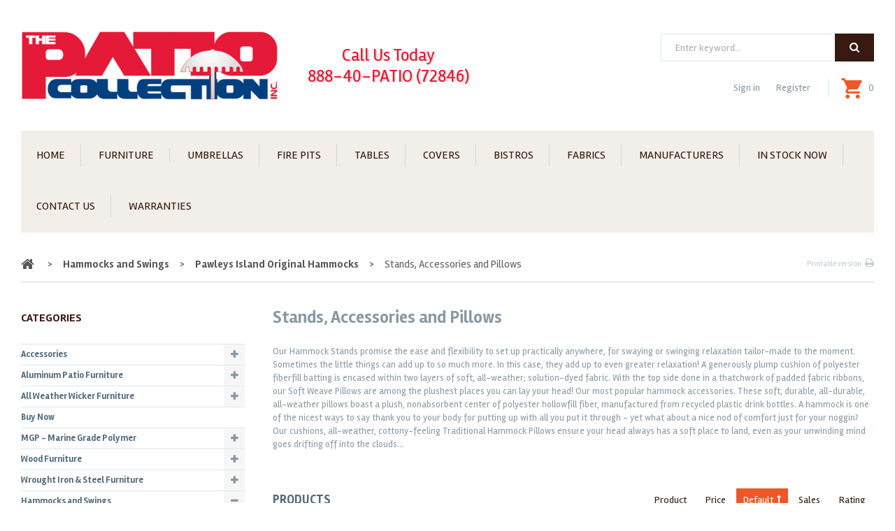

--- FILE ---
content_type: text/html; charset=UTF-8
request_url: https://www.patiocollection.com/Pawleys-Island/Stands-Accessories-and-Pillows/?page=2
body_size: 15335
content:
<?xml version="1.0" encoding="UTF-8"?>
<!DOCTYPE html PUBLIC "-//W3C//DTD XHTML 1.0 Transitional//EN" "http://www.w3.org/TR/xhtml1/DTD/xhtml1-transitional.dtd">
<html xmlns="http://www.w3.org/1999/xhtml" xmlns:g="http://base.google.com/ns/1.0" xmlns:og="http://ogp.me/ns#" xmlns:fb="http://ogp.me/ns/fb#">
<head>
  <script type="text/javascript">
    window.user_height = 300;
  </script>
  <title>Hammock Accessories. Hammock Pillows. Hammock Accessories.</title>
  <meta http-equiv="Content-Type" content="text/html; charset=UTF-8" />
  <meta http-equiv="X-UA-Compatible" content="IE=Edge" />
  <meta http-equiv="Content-Script-Type" content="text/javascript" />
  <meta http-equiv="Content-Style-Type" content="text/css" />
  <meta http-equiv="Content-Language" content="en" />
  <meta name="description" content="Hammock Accessories. Hammock Pillows. Hammock Accessories." />
  <meta name="keywords" content="Stands, Accessories and Pillows; Stands; Accessories; Pillows; Patio Furniture; Patio Accessories" />
  <meta name="viewport" content="width=device-width, initial-scale=1.0" />

                                                                                   <script type="text/javascript">
//<![CDATA[

var _gaq = _gaq || [];
_gaq.push(["_setAccount", "UA-40017301-1"]);
_gaq.push(["_trackPageview"]);



//]]>
</script>
             

    











      <style type="text/css"> <!--   --> </style>   

  
      
  
  
        <style type="text/css"> <!--   --> </style>   








  <link href="https://fonts.googleapis.com/css?family=Rambla:400,700" rel="stylesheet">
  <link href="https://fonts.googleapis.com/css?family=Montserrat:700" rel="stylesheet">




<link rel="shortcut icon" type="image/png" href="https://www.patiocollection.com/favicon.ico" />

  <link rel="canonical" href="https://www.patiocollection.com/Pawleys-Island/Stands-Accessories-and-Pillows/" />
  <base href="https://www.patiocollection.com/" />

  
    

  
   
  

  





              
      <meta property="og:title" content="Stands, Accessories and Pillows"/>
      <meta property="og:description" content=" Our Hammock Stands promise the ease and flexibility to set up practically anywhere, for swaying or swinging relaxation tailor-made to the moment. Sometimes the little things can add up to so much more. In this case, they add up to even greater relaxation! A generously plump cushion of polyester fiberfill batting is encased within two layers of soft, all-weather; solution-dyed fabric. With the top side done in a thatchwork of padded fabric ribbons, our Soft Weave Pillows are among the..." />
      <meta property="og:url" content="http://www.patiocollection.com/Pawleys-Island/Stands-Accessories-and-Pillows/" />
              <meta property="og:image" content="https://www.patiocollection.com/images/C/StandsAccPillows.jpg" />
        <meta property="og:image:width" content="175" />        <meta property="og:image:height" content="107" />       
        



<link rel="stylesheet" type="text/css" href="https://www.patiocollection.com/var/cache/css_dir/1.6e5be96e9979b2d38a1c557cef2c3c45.css" />
<script type="text/javascript" src="https://www.patiocollection.com/var/cache/js_dir/1.dcbb542c643f2088ce167e1d48009e35.js"></script>

</head>
<body class="fancycat-page-skin-icons fancycat-page-subskin-c catalog-container">
<div id="page-container">
  <div id="page-container2">
    <div id="content-container">

      <div id="header">
        <div class="wrapper-box">

  <div class="flex-container">
    <div class="logo left">
      <img src="/skin/patiocollection/images/custom/logo2.png" width="368" height="100" alt="The Patio Collection:  The Leading Patio and Casual Furniture Source.  Call for a Free Consultation:  1-888-40 PATIO ( 72846 )" usemap="#logomap" />
      <map name="logomap">
        <area shape="rect" coords="0,0,368,100" target="_blank" href="https://www.patiocollection.com/home.php" />
        <area shape="rect" coords="80,105,286,147" href="https://www.google.com/maps/dir//9000+Winnetka+Ave,+Northridge,+CA+91324/@34.2335488,-118.5724168,17z/data=!4m16!1m7!3m6!1s0x80c29b78521745eb:0x9baad206eef14792!2s9000+Winnetka+Ave,+Northridge,+CA+91324!3b1!8m2!3d34.2335444!4d-118.5702281!4m7!1m0!1m5!1m1!1s0x80c29b78521745eb:0x9baad206eef14792!2m2!1d-118.5702281!2d34.2335444?hl=en" />
      </map>
      <div class="promo">Call Us Today <br> <a href="tel:8884072846">888-40-PATIO (72846)</a> </div>
    </div>

    <div class="right">
      <div class="search">
    <form method="post" action="search.php" name="productsearchform">

      <input type="hidden" name="simple_search" value="Y" />
      <input type="hidden" name="mode" value="search" />
      <input type="hidden" name="posted_data[by_title]" value="Y" />
      <input type="hidden" name="posted_data[by_descr]" value="Y" />
      <input type="hidden" name="posted_data[by_sku]" value="Y" />
      <input type="hidden" name="posted_data[search_in_subcategories]" value="Y" />
      <input type="hidden" name="posted_data[including]" value="all" />

      <input type="text" name="posted_data[substring]" class="text" placeholder="Enter keyword..." /><button class="search-button" type="submit"><span>Search</span></button>

    </form>
</div>


      <div class="line">
        
  <div class="header-links">
          <a href="https://www.patiocollection.com/login.php" title="Sign in"  onclick="javascript: return !popupOpen('login.php','');" id="href_Sign_in">Sign in</a>

      <a href="register.php">Register</a>
    
      </div>



                

  <div class="menu-dialog menu-minicart">
  <div class="title-bar ">
    <span class="icon ajax-minicart-icon"></span>  </div>
  <div class="content">
    
<div class="minicart">
  
    <div class="empty">

      <span class="minicart-items-value">0</span>
      <span class="minicart-items-label">item(s)</span>
      <span class="minicart-empty-text">Cart is empty</span>

    </div>

  
</div>




  </div>
  	<div class="clearing"></div>
  </div>



        
      </div>

    </div>

  </div>
  <div class="clearing"></div>

  <div class="mobile-header" id="mobile-header">
  <ul class="nav nav-pills">

    <li class="dropdown">
      <a id="main-menu-toggle" class="dropdown-toggle" href="#">
        <span class="fa fa-bars"></span>
      </a>
      <div id="main-menu-box" class="dropdown-menu">

        
<nav class="top">

  

  
          <ul class="multilevel-menu-level-0">

    
      <li  class="first last">
                <a href="home.php" >Home</a>
                      </li>

  
      <li  class="first last">
                <span  class="has-sublevel" >Furniture</span>
                        <ul class="multilevel-menu-level-1">

    
      <li  class="first last">
                <a href="Aluminum-Patio-Furniture" >Aluminum Patio Furniture</a>
                      </li>

  
      <li  class="first last">
                <a href="All-Weather-Wicker-Furniture" >All Weather Wicker Furniture</a>
                      </li>

  
      <li  class="first last">
                <a href="MGP" >MGP - Marine Grade Polymer</a>
                      </li>

  
      <li  class="first last">
                <a href="Wood-Furniture" >Wood Furniture</a>
                      </li>

  
      <li  class="first last">
                <a href="IronNSteel-Furniture" >Wrought Iron & Steel Furniture</a>
                      </li>

  
</ul>
            </li>

  
      <li  class="first last">
                <a href="https://www.patiocollection.com/Umbrellas/" >Umbrellas</a>
                      </li>

  
      <li  class="first last">
                <a href="https://www.patiocollection.com/Fire-Pit/" >Fire Pits</a>
                      </li>

  
      <li  class="first last">
                <a href="https://www.patiocollection.com/Table-TableTops">Tables</a>
                      </li>

  
      <li  class="first last">
                <a href="https://www.patiocollection.com/PCovers/" >Covers</a>
                      </li>

  
      <li  class="first last">
                <a href="Featured/Bistro" >Bistros</a>
                      </li>

  
      <li  class="first last">
                <a href="https://www.patiocollection.com/Outdoor-Fabrics-Finishes/">Fabrics</a>
                      </li>

  
      <li  class="first last">
                <a href="manufacturers.php" >Manufacturers</a>
                      </li>

  
      <li  class="first last">
                <a href="https://www.patiocollection.com/buy-now/">In Stock Now</a>
                      </li>

  
      <li  class="first last">
                <a href="help.php?section=contactus&mode=update" >Contact Us</a>
                      </li>

  
      <li  class="first last">
                <a href="https://www.patiocollection.com/Warranties">Warranties</a>
                      </li>

  
</ul>
  
  

</nav>
        <div class="languages-box">
          <div class="language-label">Language</div>
          
          <div class="clearing"></div>
        </div>

      </div>
    </li>

    <li class="dropdown">
      <a id="search-toggle" class="dropdown-toggle" href="#">
        <span class="fa fa-search"></span>
      </a>
      <div id="search-box" class="dropdown-menu">

        <div class="search">
    <form method="post" action="search.php" name="productsearchform">

      <input type="hidden" name="simple_search" value="Y" />
      <input type="hidden" name="mode" value="search" />
      <input type="hidden" name="posted_data[by_title]" value="Y" />
      <input type="hidden" name="posted_data[by_descr]" value="Y" />
      <input type="hidden" name="posted_data[by_sku]" value="Y" />
      <input type="hidden" name="posted_data[search_in_subcategories]" value="Y" />
      <input type="hidden" name="posted_data[including]" value="all" />

      <input type="text" name="posted_data[substring]" class="text" placeholder="Enter keyword..." /><button class="search-button" type="submit"><span>Search</span></button>

    </form>
</div>


      </div>
    </li>

    <li class="dropdown">
      <a id="account-toggle" class="dropdown-toggle" href="#">
        <span class="fa fa-user"></span>
      </a>
      <div id="account-box" class="dropdown-menu">

        
  <ul>
          <li><a href="https://www.patiocollection.com/login.php" title="Sign in"  onclick="javascript: return !popupOpen('login.php','');" id="href_Sign_in">Sign in</a>
</li>
      <li><a href="register.php">Register</a></li>
    
      </ul>



      </div>
    </li>

  </ul>
</div>


  <noscript>
  <div class="noscript-warning">
    <div class="content">This site requires JavaScript to function properly.<br />Please enable JavaScript in your web browser.</div>
  </div>
</noscript>


</div><!--/wrapper-box-->

      </div>
      
<nav class="top">

  

  
  
    <div id="multilevelmenu" class="multilevel-menu">
          <ul class="multilevel-menu-level-0">

    
      <li  class="first last">
                <a href="home.php" >Home</a>
                      </li>

  
      <li  class="first last">
                <span  class="has-sublevel" >Furniture</span>
                        <ul class="multilevel-menu-level-1">

    
      <li  class="first last">
                <a href="Aluminum-Patio-Furniture" >Aluminum Patio Furniture</a>
                      </li>

  
      <li  class="first last">
                <a href="All-Weather-Wicker-Furniture" >All Weather Wicker Furniture</a>
                      </li>

  
      <li  class="first last">
                <a href="MGP" >MGP - Marine Grade Polymer</a>
                      </li>

  
      <li  class="first last">
                <a href="Wood-Furniture" >Wood Furniture</a>
                      </li>

  
      <li  class="first last">
                <a href="IronNSteel-Furniture" >Wrought Iron & Steel Furniture</a>
                      </li>

  
</ul>
            </li>

  
      <li  class="first last">
                <a href="https://www.patiocollection.com/Umbrellas/" >Umbrellas</a>
                      </li>

  
      <li  class="first last">
                <a href="https://www.patiocollection.com/Fire-Pit/" >Fire Pits</a>
                      </li>

  
      <li  class="first last">
                <a href="https://www.patiocollection.com/Table-TableTops">Tables</a>
                      </li>

  
      <li  class="first last">
                <a href="https://www.patiocollection.com/PCovers/" >Covers</a>
                      </li>

  
      <li  class="first last">
                <a href="Featured/Bistro" >Bistros</a>
                      </li>

  
      <li  class="first last">
                <a href="https://www.patiocollection.com/Outdoor-Fabrics-Finishes/">Fabrics</a>
                      </li>

  
      <li  class="first last">
                <a href="manufacturers.php" >Manufacturers</a>
                      </li>

  
      <li  class="first last">
                <a href="https://www.patiocollection.com/buy-now/">In Stock Now</a>
                      </li>

  
      <li  class="first last">
                <a href="help.php?section=contactus&mode=update" >Contact Us</a>
                      </li>

  
      <li  class="first last">
                <a href="https://www.patiocollection.com/Warranties">Warranties</a>
                      </li>

  
</ul>
  
    </div>
  

</nav>

                          <div id="location">
                  <a href="home.php" class="bread-crumb">Home</a>
                    <span>></span>
                        <a href="https://www.patiocollection.com/HammocksSwings/" class="bread-crumb">Hammocks and Swings</a>
                    <span>></span>
                        <a href="https://www.patiocollection.com/Pawleys-Island/" class="bread-crumb">Pawleys Island Original Hammocks</a>
                    <span>></span>
                        <span class="bread-crumb last-bread-crumb">Stands, Accessories and Pillows</span>
                
      <div class="printable-bar">
    <a href="https://www.patiocollection.com/Pawleys-Island/Stands-Accessories-and-Pillows/?printable=Y&amp;page=2">Printable version</a>
  </div>

  </div>

              
      <div id="content-container2">

                  
           
            <div id="fb-root"></div>
                  
        <div id="center" class="with-left-sidebar">
  <div id="center-main">
    <!-- central space -->

    
      
                    
      
                

      
      
      
        
        

<h1>Stands, Accessories and Pillows</h1>


  <div class="subcategory-descr"><p>Our Hammock Stands promise the ease and flexibility to set up practically anywhere, for swaying or swinging relaxation tailor-made to the moment. Sometimes the little things can add up to so much more. In this case, they add up to even greater relaxation! A generously plump cushion of polyester fiberfill batting is encased within two layers of soft, all-weather; solution-dyed fabric. With the top side done in a thatchwork of padded fabric ribbons, our Soft Weave Pillows are among the plushest places you can lay your head! Our most popular hammock accessories. These soft, durable, all-durable, all-weather pillows boast a plush, nonabsorbent center of polyester hollowfill fiber, manufactured from recycled plastic drink bottles. A hammock is one of the nicest ways to say thank you to your body for putting up with all you put it through - yet what about a nice nod of comfort just for your noggin? Our cushions, all-weather, cottony-feeling Traditional Hammock Pillows ensure your head always has a soft place to land, even as your unwinding mind goes drifting off into the clouds...</p></div>



    <div class="dialog products-dialog dialog-category-products-list list-dialog">
      <div class="title">
      <h2>Products</h2>
              <div class="sort-box">
                      
  
        
  <div class="search-sort-bar no-print">
  
    <strong class="search-sort-title">Sort by:</strong>

    
      <span class="search-sort-cell">
                  <a href="https://www.patiocollection.com/Pawleys-Island/Stands-Accessories-and-Pillows/?page=2&amp;sort=title" title="Sort by: Product" class="search-sort-link">Product</a>
              </span>

    
      <span class="search-sort-cell">
                  <a href="https://www.patiocollection.com/Pawleys-Island/Stands-Accessories-and-Pillows/?page=2&amp;sort=price" title="Sort by: Price" class="search-sort-link">Price</a>
              </span>

    
      <span class="search-sort-cell">
                  <a href="https://www.patiocollection.com/Pawleys-Island/Stands-Accessories-and-Pillows/?page=2&amp;sort_direction=1" title="Sort by: Default" class="search-sort-link up-direction">Default</a>
              </span>

    
      <span class="search-sort-cell">
                  <a href="https://www.patiocollection.com/Pawleys-Island/Stands-Accessories-and-Pillows/?page=2&amp;sort=sales_stats&amp;sort_direction=1" title="Sort by: Sales" class="search-sort-link">Sales</a>
              </span>

    
      <span class="search-sort-cell">
                  <a href="https://www.patiocollection.com/Pawleys-Island/Stands-Accessories-and-Pillows/?page=2&amp;sort=review_rating&amp;sort_direction=1" title="Sort by: Rating" class="search-sort-link">Rating</a>
              </span>

    
  
  </div>


                  </div>
          </div>
    <div class="content">
    <ul class="simple-list-left width-100 navigation-bar">
<li class="item-left">

  <div class="nav-pages">
    <!-- max_pages: 15 -->
    <span class="nav-pages-title">Result pages:</span>

    <a class="left-arrow right-delimiter" href="https://www.patiocollection.com/Pawleys-Island/Stands-Accessories-and-Pillows/"><img src="/skin/common_files/images/spacer.gif" alt="Previous page" /></a><a class="nav-page right-delimiter" href="https://www.patiocollection.com/Pawleys-Island/Stands-Accessories-and-Pillows/" title="Page #1">1</a><span class="current-page right-delimiter" title="Current page: #2">2</span><a class="nav-page right-delimiter" href="https://www.patiocollection.com/Pawleys-Island/Stands-Accessories-and-Pillows/?page=3" title="Page #3">3</a><a class="right-arrow" href="https://www.patiocollection.com/Pawleys-Island/Stands-Accessories-and-Pillows/?page=3"><img src="/skin/common_files/images/spacer.gif" alt="Next page" /></a>
  </div>
</li>
  <li class="item-right">
  <span class="per-page-selector"><select onchange="javascript:window.location='https://www.patiocollection.com/Pawleys-Island/Stands-Accessories-and-Pillows/?objects_per_page=' + this.value;"><option value="" selected="selected"></option><option value="5">5</option><option value="10">10</option><option value="15">15</option><option value="20">20</option><option value="25">25</option><option value="30">30</option><option value="35">35</option><option value="40">40</option><option value="45">45</option><option value="50">50</option></select>&nbsp;per page</span>

  </li>
</ul>
<div class="clearing"></div>


      
  
  
  
    <div class="products products-list products-div">
  <div class="highlight first item">
    <div class="item-box">

<script type="text/javascript">
//<![CDATA[
  products_data[6948] = {};
//]]>
</script>

                        
      <div class="image">
        <div class="image-wrapper" style="height: 175px;line-height: 175px;">
                      <a href="https://www.patiocollection.com/Hatteras-Hammocks/Accessories/TBLBRTX.html"><img src="https://www.patiocollection.com/images/T/TTBLBRTX.jpg" width="150" height="92" alt="Hammock Table - Black with Bronze Poles" title="Hammock Table - Black with Bronze Poles"/>
</a>
          
                  </div>
      </div>

      <div class="details">

        <a href="https://www.patiocollection.com/Hatteras-Hammocks/Accessories/TBLBRTX.html" class="product-title">Hammock Table - Black with Bronze Poles</a>

        
                  
                    
        
                  <div class="acr-general-product-rating">


    
<table class="acr-container">
  <tr>
    <td class="left-indent">&nbsp;</td>

    <td class="rating-box">
      <div style="width: 110px">    
    
<div class="acr-rating-box rating">
  
  <div class="acr-vote-bar" title="">

    
  <span>
      </span>
  
    
  <span>
      </span>
  
    
  <span>
      </span>
  
    
  <span>
      </span>
  
    
  <span>
      </span>
  
  
  </div>

</div>
</div>
    </td>

    
    <td class="comment" nowrap="nowrap">
      (<a href="reviews.php?productid=6948&amp;cat=734">0 reviews</a>)
    </td>

    <td class="right-indent">&nbsp;</td>
  </tr>

  <tr>
    <td class="left-indent"></td>
    <td colspan="2"><div class="acr-static-popup-container"></div></td>
    <td class="right-indent"></td>
  </tr>

</table>
</div>



        
        
        
        
          
                    

        
        <div class="clearing"></div>

      </div>

      
                  
    </div><!--/item-box-->

    <div class="clearing"></div>

  </div><div class="item">
    <div class="item-box">

<script type="text/javascript">
//<![CDATA[
  products_data[6949] = {};
//]]>
</script>

                        
      <div class="image">
        <div class="image-wrapper" style="height: 175px;line-height: 175px;">
                      <a href="https://www.patiocollection.com/Hatteras-Hammocks/Accessories/TBLGTX.html"><img src="https://www.patiocollection.com/images/T/TTBLGTX.jpg" width="150" height="92" alt="Hammock Table - Black with Forest Green Poles" title="Hammock Table - Black with Forest Green Poles"/>
</a>
          
                  </div>
      </div>

      <div class="details">

        <a href="https://www.patiocollection.com/Hatteras-Hammocks/Accessories/TBLGTX.html" class="product-title">Hammock Table - Black with Forest Green Poles</a>

        
                  
                    
        
                  <div class="acr-general-product-rating">


    
<table class="acr-container">
  <tr>
    <td class="left-indent">&nbsp;</td>

    <td class="rating-box">
      <div style="width: 110px">    
    
<div class="acr-rating-box rating">
  
  <div class="acr-vote-bar" title="">

    
  <span>
      </span>
  
    
  <span>
      </span>
  
    
  <span>
      </span>
  
    
  <span>
      </span>
  
    
  <span>
      </span>
  
  
  </div>

</div>
</div>
    </td>

    
    <td class="comment" nowrap="nowrap">
      (<a href="reviews.php?productid=6949&amp;cat=734">0 reviews</a>)
    </td>

    <td class="right-indent">&nbsp;</td>
  </tr>

  <tr>
    <td class="left-indent"></td>
    <td colspan="2"><div class="acr-static-popup-container"></div></td>
    <td class="right-indent"></td>
  </tr>

</table>
</div>



        
        
        
        
          
                    

        
        <div class="clearing"></div>

      </div>

      
                  
    </div><!--/item-box-->

    <div class="clearing"></div>

  </div><div class="highlight item">
    <div class="item-box">

<script type="text/javascript">
//<![CDATA[
  products_data[6950] = {};
//]]>
</script>

                        
      <div class="image">
        <div class="image-wrapper" style="height: 175px;line-height: 175px;">
                      <a href="https://www.patiocollection.com/Hatteras-Hammocks/Accessories/TBLTTX.html"><img src="https://www.patiocollection.com/images/T/TTBLTTX.jpg" width="150" height="92" alt="Hammock Table - Black with Taupe Poles" title="Hammock Table - Black with Taupe Poles"/>
</a>
          
                  </div>
      </div>

      <div class="details">

        <a href="https://www.patiocollection.com/Hatteras-Hammocks/Accessories/TBLTTX.html" class="product-title">Hammock Table - Black with Taupe Poles</a>

        
                  
                    
        
                  <div class="acr-general-product-rating">


    
<table class="acr-container">
  <tr>
    <td class="left-indent">&nbsp;</td>

    <td class="rating-box">
      <div style="width: 110px">    
    
<div class="acr-rating-box rating">
  
  <div class="acr-vote-bar" title="">

    
  <span>
      </span>
  
    
  <span>
      </span>
  
    
  <span>
      </span>
  
    
  <span>
      </span>
  
    
  <span>
      </span>
  
  
  </div>

</div>
</div>
    </td>

    
    <td class="comment" nowrap="nowrap">
      (<a href="reviews.php?productid=6950&amp;cat=734">0 reviews</a>)
    </td>

    <td class="right-indent">&nbsp;</td>
  </tr>

  <tr>
    <td class="left-indent"></td>
    <td colspan="2"><div class="acr-static-popup-container"></div></td>
    <td class="right-indent"></td>
  </tr>

</table>
</div>



        
        
        
        
          
                    

        
        <div class="clearing"></div>

      </div>

      
                  
    </div><!--/item-box-->

    <div class="clearing"></div>

  </div><div class="item">
    <div class="item-box">

<script type="text/javascript">
//<![CDATA[
  products_data[6999] = {};
//]]>
</script>

                        
      <div class="image">
        <div class="image-wrapper" style="height: 175px;line-height: 175px;">
                      <a href="https://www.patiocollection.com/Pawleys-Island/Stands-Accessories-and-Pillows/B-WEAVE-FLAX.html"><img src="https://www.patiocollection.com/images/T/xctmpZHfmGz.png" width="175" height="107" alt="SoftWeave Hammock Pillow - Flax" title="SoftWeave Hammock Pillow - Flax"/>
</a>
          
                  </div>
      </div>

      <div class="details">

        <a href="https://www.patiocollection.com/Pawleys-Island/Stands-Accessories-and-Pillows/B-WEAVE-FLAX.html" class="product-title">SoftWeave Hammock Pillow - Flax</a>

        
                  
                    
        
                  <div class="acr-general-product-rating">


    
<table class="acr-container">
  <tr>
    <td class="left-indent">&nbsp;</td>

    <td class="rating-box">
      <div style="width: 110px">    
    
<div class="acr-rating-box rating">
  
  <div class="acr-vote-bar" title="">

    
  <span>
      </span>
  
    
  <span>
      </span>
  
    
  <span>
      </span>
  
    
  <span>
      </span>
  
    
  <span>
      </span>
  
  
  </div>

</div>
</div>
    </td>

    
    <td class="comment" nowrap="nowrap">
      (<a href="reviews.php?productid=6999&amp;cat=734">0 reviews</a>)
    </td>

    <td class="right-indent">&nbsp;</td>
  </tr>

  <tr>
    <td class="left-indent"></td>
    <td colspan="2"><div class="acr-static-popup-container"></div></td>
    <td class="right-indent"></td>
  </tr>

</table>
</div>



        
        
        
        
          
                    

        
        <div class="clearing"></div>

      </div>

      
                  
    </div><!--/item-box-->

    <div class="clearing"></div>

  </div><div class="highlight item">
    <div class="item-box">

<script type="text/javascript">
//<![CDATA[
  products_data[7000] = {};
//]]>
</script>

                        
      <div class="image">
        <div class="image-wrapper" style="height: 175px;line-height: 175px;">
                      <a href="https://www.patiocollection.com/Pawleys-Island/Stands-Accessories-and-Pillows/B-WEAVE-GR.html"><img src="https://www.patiocollection.com/images/T/xctmpd9JPAm.png" width="175" height="107" alt="SoftWeave Hammock Pillow - Green" title="SoftWeave Hammock Pillow - Green"/>
</a>
          
                  </div>
      </div>

      <div class="details">

        <a href="https://www.patiocollection.com/Pawleys-Island/Stands-Accessories-and-Pillows/B-WEAVE-GR.html" class="product-title">SoftWeave Hammock Pillow - Green</a>

        
                  
                    
        
                  <div class="acr-general-product-rating">


    
<table class="acr-container">
  <tr>
    <td class="left-indent">&nbsp;</td>

    <td class="rating-box">
      <div style="width: 110px">    
    
<div class="acr-rating-box rating">
  
  <div class="acr-vote-bar" title="">

    
  <span>
      </span>
  
    
  <span>
      </span>
  
    
  <span>
      </span>
  
    
  <span>
      </span>
  
    
  <span>
      </span>
  
  
  </div>

</div>
</div>
    </td>

    
    <td class="comment" nowrap="nowrap">
      (<a href="reviews.php?productid=7000&amp;cat=734">0 reviews</a>)
    </td>

    <td class="right-indent">&nbsp;</td>
  </tr>

  <tr>
    <td class="left-indent"></td>
    <td colspan="2"><div class="acr-static-popup-container"></div></td>
    <td class="right-indent"></td>
  </tr>

</table>
</div>



        
        
        
        
          
                    

        
        <div class="clearing"></div>

      </div>

      
                  
    </div><!--/item-box-->

    <div class="clearing"></div>

  </div><div class="item">
    <div class="item-box">

<script type="text/javascript">
//<![CDATA[
  products_data[7002] = {};
//]]>
</script>

                        
      <div class="image">
        <div class="image-wrapper" style="height: 175px;line-height: 175px;">
                      <a href="https://www.patiocollection.com/Pawleys-Island/Stands-Accessories-and-Pillows/B-WEAVE-BL.html"><img src="https://www.patiocollection.com/images/T/TSoftweave%20Pillow-Blue-B-WEAVE-BL-HiRes.jpg" width="150" height="92" alt="SoftWeave Hammock Pillow - Blue" title="SoftWeave Hammock Pillow - Blue"/>
</a>
          
                  </div>
      </div>

      <div class="details">

        <a href="https://www.patiocollection.com/Pawleys-Island/Stands-Accessories-and-Pillows/B-WEAVE-BL.html" class="product-title">SoftWeave Hammock Pillow - Blue</a>

        
                  
                    
        
                  <div class="acr-general-product-rating">


    
<table class="acr-container">
  <tr>
    <td class="left-indent">&nbsp;</td>

    <td class="rating-box">
      <div style="width: 110px">    
    
<div class="acr-rating-box rating">
  
  <div class="acr-vote-bar" title="">

    
  <span>
      </span>
  
    
  <span>
      </span>
  
    
  <span>
      </span>
  
    
  <span>
      </span>
  
    
  <span>
      </span>
  
  
  </div>

</div>
</div>
    </td>

    
    <td class="comment" nowrap="nowrap">
      (<a href="reviews.php?productid=7002&amp;cat=734">0 reviews</a>)
    </td>

    <td class="right-indent">&nbsp;</td>
  </tr>

  <tr>
    <td class="left-indent"></td>
    <td colspan="2"><div class="acr-static-popup-container"></div></td>
    <td class="right-indent"></td>
  </tr>

</table>
</div>



        
        
        
        
          
                    

        
        <div class="clearing"></div>

      </div>

      
                  
    </div><!--/item-box-->

    <div class="clearing"></div>

  </div><div class="highlight item">
    <div class="item-box">

<script type="text/javascript">
//<![CDATA[
  products_data[7003] = {};
//]]>
</script>

                        
      <div class="image">
        <div class="image-wrapper" style="height: 175px;line-height: 175px;">
                      <a href="https://www.patiocollection.com/Pawleys-Island/Stands-Accessories-and-Pillows/B-CP.html"><img src="https://www.patiocollection.com/images/T/TB-CP-Pillow-Canvas%20Capri-HiRes.jpg" width="150" height="92" alt="Traditional Hammock Pillow - Canvas Capri" title="Traditional Hammock Pillow - Canvas Capri"/>
</a>
          
                  </div>
      </div>

      <div class="details">

        <a href="https://www.patiocollection.com/Pawleys-Island/Stands-Accessories-and-Pillows/B-CP.html" class="product-title">Traditional Hammock Pillow - Canvas Capri</a>

        
                  
                    
        
                  <div class="acr-general-product-rating">


    
<table class="acr-container">
  <tr>
    <td class="left-indent">&nbsp;</td>

    <td class="rating-box">
      <div style="width: 110px">    
    
<div class="acr-rating-box rating">
  
  <div class="acr-vote-bar" title="">

    
  <span>
      </span>
  
    
  <span>
      </span>
  
    
  <span>
      </span>
  
    
  <span>
      </span>
  
    
  <span>
      </span>
  
  
  </div>

</div>
</div>
    </td>

    
    <td class="comment" nowrap="nowrap">
      (<a href="reviews.php?productid=7003&amp;cat=734">0 reviews</a>)
    </td>

    <td class="right-indent">&nbsp;</td>
  </tr>

  <tr>
    <td class="left-indent"></td>
    <td colspan="2"><div class="acr-static-popup-container"></div></td>
    <td class="right-indent"></td>
  </tr>

</table>
</div>



        
        
        
        
          
                    

        
        <div class="clearing"></div>

      </div>

      
                  
    </div><!--/item-box-->

    <div class="clearing"></div>

  </div><div class="item">
    <div class="item-box">

<script type="text/javascript">
//<![CDATA[
  products_data[7004] = {};
//]]>
</script>

                        
      <div class="image">
        <div class="image-wrapper" style="height: 175px;line-height: 175px;">
                      <a href="https://www.patiocollection.com/Pawleys-Island/Stands-Accessories-and-Pillows/B-CO.html"><img src="https://www.patiocollection.com/images/T/TB-CO-Pillow-Canvas%20Cocoa-HiRes.jpg" width="150" height="92" alt="Traditional Hammock Pillow - Canvas Cocoa" title="Traditional Hammock Pillow - Canvas Cocoa"/>
</a>
          
                  </div>
      </div>

      <div class="details">

        <a href="https://www.patiocollection.com/Pawleys-Island/Stands-Accessories-and-Pillows/B-CO.html" class="product-title">Traditional Hammock Pillow - Canvas Cocoa</a>

        
                  
                    
        
                  <div class="acr-general-product-rating">


    
<table class="acr-container">
  <tr>
    <td class="left-indent">&nbsp;</td>

    <td class="rating-box">
      <div style="width: 110px">    
    
<div class="acr-rating-box rating">
  
  <div class="acr-vote-bar" title="">

    
  <span>
      </span>
  
    
  <span>
      </span>
  
    
  <span>
      </span>
  
    
  <span>
      </span>
  
    
  <span>
      </span>
  
  
  </div>

</div>
</div>
    </td>

    
    <td class="comment" nowrap="nowrap">
      (<a href="reviews.php?productid=7004&amp;cat=734">0 reviews</a>)
    </td>

    <td class="right-indent">&nbsp;</td>
  </tr>

  <tr>
    <td class="left-indent"></td>
    <td colspan="2"><div class="acr-static-popup-container"></div></td>
    <td class="right-indent"></td>
  </tr>

</table>
</div>



        
        
        
        
          
                    

        
        <div class="clearing"></div>

      </div>

      
                  
    </div><!--/item-box-->

    <div class="clearing"></div>

  </div><div class="highlight last item">
    <div class="item-box">

<script type="text/javascript">
//<![CDATA[
  products_data[7006] = {};
//]]>
</script>

                        
      <div class="image">
        <div class="image-wrapper" style="height: 175px;line-height: 175px;">
                      <a href="https://www.patiocollection.com/Pawleys-Island/Stands-Accessories-and-Pillows/B-JR.html"><img src="https://www.patiocollection.com/images/T/TB-JR-Pillow-Jockey%20Red-HiRes.jpg" width="150" height="92" alt="Traditional Hammock Pillow - Canvas Jockey Red" title="Traditional Hammock Pillow - Canvas Jockey Red"/>
</a>
          
                  </div>
      </div>

      <div class="details">

        <a href="https://www.patiocollection.com/Pawleys-Island/Stands-Accessories-and-Pillows/B-JR.html" class="product-title">Traditional Hammock Pillow - Canvas Jockey Red</a>

        
                  
                    
        
                  <div class="acr-general-product-rating">


    
<table class="acr-container">
  <tr>
    <td class="left-indent">&nbsp;</td>

    <td class="rating-box">
      <div style="width: 110px">    
    
<div class="acr-rating-box rating">
  
  <div class="acr-vote-bar" title="">

    
  <span>
      </span>
  
    
  <span>
      </span>
  
    
  <span>
      </span>
  
    
  <span>
      </span>
  
    
  <span>
      </span>
  
  
  </div>

</div>
</div>
    </td>

    
    <td class="comment" nowrap="nowrap">
      (<a href="reviews.php?productid=7006&amp;cat=734">0 reviews</a>)
    </td>

    <td class="right-indent">&nbsp;</td>
  </tr>

  <tr>
    <td class="left-indent"></td>
    <td colspan="2"><div class="acr-static-popup-container"></div></td>
    <td class="right-indent"></td>
  </tr>

</table>
</div>



        
        
        
        
          
                    

        
        <div class="clearing"></div>

      </div>

      
                  
    </div><!--/item-box-->

    <div class="clearing"></div>

  </div></div>
<div class="clearing"></div>


  
  


    <ul class="simple-list-left width-100 navigation-bar">
<li class="item-left">

  <div class="nav-pages">
    <!-- max_pages: 15 -->
    <span class="nav-pages-title">Result pages:</span>

    <a class="left-arrow right-delimiter" href="https://www.patiocollection.com/Pawleys-Island/Stands-Accessories-and-Pillows/"><img src="/skin/common_files/images/spacer.gif" alt="Previous page" /></a><a class="nav-page right-delimiter" href="https://www.patiocollection.com/Pawleys-Island/Stands-Accessories-and-Pillows/" title="Page #1">1</a><span class="current-page right-delimiter" title="Current page: #2">2</span><a class="nav-page right-delimiter" href="https://www.patiocollection.com/Pawleys-Island/Stands-Accessories-and-Pillows/?page=3" title="Page #3">3</a><a class="right-arrow" href="https://www.patiocollection.com/Pawleys-Island/Stands-Accessories-and-Pillows/?page=3"><img src="/skin/common_files/images/spacer.gif" alt="Next page" /></a>
  </div>
</li>
  <li class="item-right">
  <span class="per-page-selector"><select onchange="javascript:window.location='https://www.patiocollection.com/Pawleys-Island/Stands-Accessories-and-Pillows/?objects_per_page=' + this.value;"><option value="" selected="selected"></option><option value="5">5</option><option value="10">10</option><option value="15">15</option><option value="20">20</option><option value="25">25</option><option value="30">30</option><option value="35">35</option><option value="40">40</option><option value="45">45</option><option value="50">50</option></select>&nbsp;per page</span>

  </li>
</ul>
<div class="clearing"></div>


  </div>
</div>












      
    
<!-- /central space -->

  </div><!-- /center -->
</div><!-- /center-main -->
<div id="left-bar">
  


  
<div class="menu-dialog menu-fancy-categories-list">
  <div class="title-bar ">
    <h2>Categories</h2>  </div>
  <div class="content">
    

    
  
  <div id="catrootmenu" class="fancycat-icons-scheme fancycat-icons-c">
          <ul class="fancycat-icons-level-0">

    
    
          
                    
    
    <li id="cat-layer-799" class="first sub-link closed">
      <a href="https://www.patiocollection.com/Accessories/" class="arrow" onclick="javascript: return switchSubcatLayer(this);"></a><a href="https://www.patiocollection.com/Accessories/" class=" sub-link">Accessories</a>

              <ul class="fancycat-icons-level-1">

    
    
          
                    
    
    <li id="cat-layer-802" class="first sub-link closed">
      <a href="https://www.patiocollection.com/Accessories/DecorTablesCarts/" class="arrow" onclick="javascript: return switchSubcatLayer(this);"></a><a href="https://www.patiocollection.com/Accessories/DecorTablesCarts/" class=" sub-link">Decorative Tables &amp; Carts</a>

              <ul class="fancycat-icons-level-2">

    
    
    
    <li id="cat-layer-972" class="highlight first last">
      <a href="https://www.patiocollection.com/Accessories/DecorTablesCarts/KNF/" class="">KNF Stands &amp; Carts</a>

          </li>

  
</ul>

          </li>

  
    
    
    <li id="cat-layer-825" class="highlight">
      <a href="https://www.patiocollection.com/Accessories/Miscellaneous/" class=" empty-link">Miscellaneous</a>

          </li>

  
    
          
                    
    
    <li id="cat-layer-800" class="sub-link closed">
      <a href="https://www.patiocollection.com/Accessories/Pillows/" class="arrow" onclick="javascript: return switchSubcatLayer(this);"></a><a href="https://www.patiocollection.com/Accessories/Pillows/" class=" sub-link">Throw Pillows</a>

              <ul class="fancycat-icons-level-2">

    
    
    
    <li id="cat-layer-843" class="highlight first last">
      <a href="https://www.patiocollection.com/Accessories/Pillows/PatioRen/" class="">Patio Renaissance Throw Pillows</a>

          </li>

  
</ul>

          </li>

  
    
          
                    
    
    <li id="cat-layer-801" class="highlight last sub-link closed">
      <a href="https://www.patiocollection.com/Accessories/Wall-Hangings/" class="arrow" onclick="javascript: return switchSubcatLayer(this);"></a><a href="https://www.patiocollection.com/Accessories/Wall-Hangings/" class=" sub-link">Wall Hanging Decor</a>

              <ul class="fancycat-icons-level-2">

    
    
    
    <li id="cat-layer-973" class="highlight first last">
      <a href="https://www.patiocollection.com/Accessories/Wall-Hangings/KNF/" class="">KNF Wall Hanging Decor</a>

          </li>

  
</ul>

          </li>

  
</ul>

          </li>

  
    
          
                    
    
    <li id="cat-layer-108" class="highlight sub-link closed">
      <a href="https://www.patiocollection.com/Aluminum-Patio-Furniture/" class="arrow" onclick="javascript: return switchSubcatLayer(this);"></a><a href="https://www.patiocollection.com/Aluminum-Patio-Furniture/" class=" sub-link">Aluminum Patio Furniture</a>

              <ul class="fancycat-icons-level-1">

    
    
          
                    
    
    <li id="cat-layer-1404" class="highlight first sub-link closed">
      <a href="https://www.patiocollection.com/castelle-furniture/" class="arrow" onclick="javascript: return switchSubcatLayer(this);"></a><a href="https://www.patiocollection.com/castelle-furniture/" class=" sub-link">Castelle Furniture</a>

              <ul class="fancycat-icons-level-2">

    
    
    
    <li id="cat-layer-1405" class="first">
      <a href="https://www.patiocollection.com/castelle-gala/" class="">Gala</a>

          </li>

  
    
    
    <li id="cat-layer-1406" class="highlight">
      <a href="https://www.patiocollection.com/castelle-orion/" class="">Orion</a>

          </li>

  
    
    
    <li id="cat-layer-1407">
      <a href="https://www.patiocollection.com/castelle-park-place/" class="">Park Place</a>

          </li>

  
    
    
    <li id="cat-layer-1408" class="highlight last">
      <a href="https://www.patiocollection.com/castelle-prism/" class="">Prism</a>

          </li>

  
</ul>

          </li>

  
    
          
                    
    
    <li id="cat-layer-329" class="sub-link closed">
      <a href="https://www.patiocollection.com/Hanamint-Alum/" class="arrow" onclick="javascript: return switchSubcatLayer(this);"></a><a href="https://www.patiocollection.com/Hanamint-Alum/" class=" sub-link">Hanamint / Alumont Outdoor Furniture</a>

              <ul class="fancycat-icons-level-2">

    
    
    
    <li id="cat-layer-1353" class="first">
      <a href="https://www.patiocollection.com/Hanamint-Alum/Cedar/" class="">Cedar Collection</a>

          </li>

  
    
    
    <li id="cat-layer-1411" class="highlight">
      <a href="https://www.patiocollection.com/Hanamint-Alum/Malibu/" class="">Malibu</a>

          </li>

  
    
    
    <li id="cat-layer-1412">
      <a href="https://www.patiocollection.com/Hanamint-Alum/Melbourne/" class="">Melbourne</a>

          </li>

  
    
    
    <li id="cat-layer-1365" class="highlight">
      <a href="https://www.patiocollection.com/Hanamint-Alum/ClaytonSling/" class="">Clayton Sling Collection</a>

          </li>

  
    
    
    <li id="cat-layer-1413">
      <a href="https://www.patiocollection.com/Hanamint-Alum/Sydney/" class="">Sydney Sling</a>

          </li>

  
    
    
    <li id="cat-layer-1266" class="highlight">
      <a href="https://www.patiocollection.com/Hanamint-Alum/GrandTuscany/" class="">Grand Tuscany Collection</a>

          </li>

  
    
    
    <li id="cat-layer-1151">
      <a href="https://www.patiocollection.com/Hanamint-Alum/Mayfair/" class="">Mayfair Collection</a>

          </li>

  
    
    
    <li id="cat-layer-330" class="highlight">
      <a href="https://www.patiocollection.com/Hanamint-Alum/SantaBarbara/" class="">Santa Barbara Collection</a>

          </li>

  
    
    
    <li id="cat-layer-1263">
      <a href="https://www.patiocollection.com/Hanamint-Alum/Somerset/" class="">Somerset Collection</a>

          </li>

  
    
    
    <li id="cat-layer-1155" class="highlight">
      <a href="https://www.patiocollection.com/Hanamint-Alum/Stratford/" class="">Stratford Collection</a>

          </li>

  
    
    
    <li id="cat-layer-1156">
      <a href="https://www.patiocollection.com/Hanamint-Alum/StratfordSling/" class="">Stratford Sling Collection</a>

          </li>

  
    
    
    <li id="cat-layer-1265" class="highlight last">
      <a href="https://www.patiocollection.com/Hanamint-Alum/Tuscany/" class="">Tuscany Collection</a>

          </li>

  
</ul>

          </li>

  
    
          
                    
    
    <li id="cat-layer-964" class="highlight sub-link closed">
      <a href="https://www.patiocollection.com/KNF-Aluminum/" class="arrow" onclick="javascript: return switchSubcatLayer(this);"></a><a href="https://www.patiocollection.com/KNF-Aluminum/" class=" sub-link">KNF</a>

              <ul class="fancycat-icons-level-2">

    
    
    
    <li id="cat-layer-966" class="highlight first last">
      <a href="https://www.patiocollection.com/KNF-Aluminum/Seating/" class="">KNF Aluminum Seating</a>

          </li>

  
</ul>

          </li>

  
    
          
                    
    
    <li id="cat-layer-1250" class="sub-link closed">
      <a href="https://www.patiocollection.com/LaneVenture/Alum/" class="arrow" onclick="javascript: return switchSubcatLayer(this);"></a><a href="https://www.patiocollection.com/LaneVenture/Alum/" class=" sub-link">Lane Venture</a>

              <ul class="fancycat-icons-level-2">

    
    
    
    <li id="cat-layer-1251" class="highlight first last">
      <a href="https://www.patiocollection.com/LaneVentureAlum/HemingwayIslands/" class="">Ernest Hemingway Islands</a>

          </li>

  
</ul>

          </li>

  
    
          
                    
    
    <li id="cat-layer-127" class="highlight sub-link closed">
      <a href="https://www.patiocollection.com/MallinAlum/" class="arrow" onclick="javascript: return switchSubcatLayer(this);"></a><a href="https://www.patiocollection.com/MallinAlum/" class=" sub-link">Mallin</a>

              <ul class="fancycat-icons-level-2">

    
    
    
    <li id="cat-layer-1202" class="first">
      <a href="https://www.patiocollection.com/anthem-collection/" class="">Anthem Collection</a>

          </li>

  
    
    
    <li id="cat-layer-1203" class="highlight">
      <a href="https://www.patiocollection.com/dakoda/" class="">Dakoda</a>

          </li>

  
    
    
    <li id="cat-layer-1204">
      <a href="https://www.patiocollection.com/eclipse/" class="">Eclipse Collection</a>

          </li>

  
    
    
    <li id="cat-layer-1104" class="highlight">
      <a href="https://www.patiocollection.com/MallinAlum/Albany/" class="">Albany Collection</a>

          </li>

  
    
    
    <li id="cat-layer-1106">
      <a href="https://www.patiocollection.com/MallinAlum/Dakoda/" class="">Dakoda Cushion</a>

          </li>

  
    
    
    <li id="cat-layer-1107" class="highlight">
      <a href="https://www.patiocollection.com/MallinAlum/Georgetown/" class="">Georgetown Collection</a>

          </li>

  
    
    
    <li id="cat-layer-1113">
      <a href="https://www.patiocollection.com/MallinAlum/Sarasota/" class="">Sarasota Collection</a>

          </li>

  
    
    
    <li id="cat-layer-138" class="highlight last">
      <a href="https://www.patiocollection.com/MallinAlum/Volare/" class="">Volare Collection</a>

          </li>

  
</ul>

          </li>

  
    
          
                    
    
    <li id="cat-layer-1126" class="sub-link closed">
      <a href="https://www.patiocollection.com/Meadow/" class="arrow" onclick="javascript: return switchSubcatLayer(this);"></a><a href="https://www.patiocollection.com/Meadow/" class=" sub-link">Meadow Decor</a>

              <ul class="fancycat-icons-level-2">

    
    
    
    <li id="cat-layer-1128" class="highlight first last">
      <a href="https://www.patiocollection.com/Meadow/Colmar/" class="">Colmar Collection</a>

          </li>

  
</ul>

          </li>

  
    
          
                    
    
    <li id="cat-layer-1164" class="highlight sub-link closed">
      <a href="https://www.patiocollection.com/NCIAlum/" class="arrow" onclick="javascript: return switchSubcatLayer(this);"></a><a href="https://www.patiocollection.com/NCIAlum/" class=" sub-link">North Cape</a>

              <ul class="fancycat-icons-level-2">

    
    
    
    <li id="cat-layer-1165" class="first">
      <a href="https://www.patiocollection.com/NCIAlum/Capri/" class="">Capri Collection</a>

          </li>

  
    
    
    <li id="cat-layer-1350" class="highlight">
      <a href="https://www.patiocollection.com/NCIAlum/Hixon/" class="">Hixon Collection</a>

          </li>

  
    
    
    <li id="cat-layer-1176">
      <a href="https://www.patiocollection.com/NCIAlum/Rio/" class="">Rio Collection</a>

          </li>

  
    
    
    <li id="cat-layer-1177" class="highlight last">
      <a href="https://www.patiocollection.com/NCIAlum/Studio/" class="">Studio Collection</a>

          </li>

  
</ul>

          </li>

  
    
          
                    
    
    <li id="cat-layer-1193" class="sub-link closed">
      <a href="https://www.patiocollection.com/OwleeAlum/" class="arrow" onclick="javascript: return switchSubcatLayer(this);"></a><a href="https://www.patiocollection.com/OwleeAlum/" class=" sub-link">OwLee</a>

              <ul class="fancycat-icons-level-2">

    
    
    
    <li id="cat-layer-1194" class="first">
      <a href="https://www.patiocollection.com/OwLeeAlum/Aris/" class="">Aris Collection</a>

          </li>

  
    
    
    <li id="cat-layer-1294" class="highlight">
      <a href="https://www.patiocollection.com/OWLeeAlum/Avana/" class="">Avana Collection</a>

          </li>

  
    
    
    <li id="cat-layer-1297">
      <a href="https://www.patiocollection.com/OWLeeAlum/Kensington/" class="">Kensington Collection</a>

          </li>

  
    
    
    <li id="cat-layer-1196" class="highlight">
      <a href="https://www.patiocollection.com/OwLeeAlum/Arc/" class="">ARC Collection</a>

          </li>

  
    
    
    <li id="cat-layer-1248">
      <a href="https://www.patiocollection.com/OwleeAlum/Marin/" class="">Marin Collection</a>

          </li>

  
    
    
    <li id="cat-layer-1197" class="highlight last">
      <a href="https://www.patiocollection.com/OwLeeAlum/Studio/" class="">Studio Collection</a>

          </li>

  
</ul>

          </li>

  
    
          
                    
    
    <li id="cat-layer-109" class="highlight sub-link closed">
      <a href="https://www.patiocollection.com/PCE-Alum/" class="arrow" onclick="javascript: return switchSubcatLayer(this);"></a><a href="https://www.patiocollection.com/PCE-Alum/" class=" sub-link">Patio Collection Exclusive</a>

              <ul class="fancycat-icons-level-2">

    
    
    
    <li id="cat-layer-111" class="first">
      <a href="https://www.patiocollection.com/PCE-Alum/Sheri/" class="">Sheri Collection</a>

          </li>

  
    
    
    <li id="cat-layer-112" class="highlight">
      <a href="https://www.patiocollection.com/KA-Alum/Chesapeake/" class="">Chesapeake</a>

          </li>

  
    
    
    <li id="cat-layer-1101">
      <a href="https://www.patiocollection.com/KA-Alum/Florence/" class="">Florence</a>

          </li>

  
    
    
    <li id="cat-layer-1100" class="highlight last">
      <a href="https://www.patiocollection.com/KA-Alum/SouthBeach/" class="">South Beach</a>

          </li>

  
</ul>

          </li>

  
    
          
                    
    
    <li id="cat-layer-359" class="sub-link closed">
      <a href="https://www.patiocollection.com/PatioRenaissanceAlum/" class="arrow" onclick="javascript: return switchSubcatLayer(this);"></a><a href="https://www.patiocollection.com/PatioRenaissanceAlum/" class=" sub-link">Patio Renaissance</a>

              <ul class="fancycat-icons-level-2">

    
    
    
    <li id="cat-layer-361" class="highlight first">
      <a href="https://www.patiocollection.com/PatioRenAlum/Aruba/" class="">Aruba Collection</a>

          </li>

  
    
    
    <li id="cat-layer-1125">
      <a href="https://www.patiocollection.com/PatioRenAlum/Aspen/" class="">Aspen Collection</a>

          </li>

  
    
    
    <li id="cat-layer-1141" class="highlight">
      <a href="https://www.patiocollection.com/PatioRenAlum/Caicos/" class="">Caicos Collection</a>

          </li>

  
    
    
    <li id="cat-layer-1138">
      <a href="https://www.patiocollection.com/PatioRenAlum/Capistrano/" class="">Capistrano Collection</a>

          </li>

  
    
    
    <li id="cat-layer-1143" class="highlight">
      <a href="https://www.patiocollection.com/PatioRenAlum/KeyLargo/" class="">Key Largo Collection</a>

          </li>

  
    
    
    <li id="cat-layer-360">
      <a href="https://www.patiocollection.com/PatioRenAlum/Mandalay/" class="">Mandalay Collection</a>

          </li>

  
    
    
    <li id="cat-layer-1144" class="highlight">
      <a href="https://www.patiocollection.com/PatioRenAlum/Martinique/" class="">Martinique Collection</a>

          </li>

  
    
    
    <li id="cat-layer-837">
      <a href="https://www.patiocollection.com/PatioRenAlum/Naples/" class="">Naples Collection</a>

          </li>

  
    
    
    <li id="cat-layer-1147" class="highlight">
      <a href="https://www.patiocollection.com/PatioRenAlum/Sonoma/" class="">Sonoma Collection</a>

          </li>

  
    
    
    <li id="cat-layer-839">
      <a href="https://www.patiocollection.com/PatioRenAlum/PatioRenKDGlsTbls/" class="">Patio Renaissance K/D Glass Tables</a>

          </li>

  
    
    
    <li id="cat-layer-840" class="highlight">
      <a href="https://www.patiocollection.com/PatioRenAlum/PatioRenKDTblBse/" class="">Patio Renaissance K/D Table Bases</a>

          </li>

  
    
    
    <li id="cat-layer-841">
      <a href="https://www.patiocollection.com/PatioRenAlum/PatioRenTblTops/" class="">Patio Renaissance Table Tops</a>

          </li>

  
    
    
    <li id="cat-layer-842" class="highlight last">
      <a href="https://www.patiocollection.com/PatioRenAlum/PatRenTblsNBases/" class="">Patio Renaissance Tables and Table Bases</a>

          </li>

  
</ul>

          </li>

  
    
          
                    
    
    <li id="cat-layer-1253" class="highlight sub-link closed">
      <a href="https://www.patiocollection.com/PlankandHideAlum/" class="arrow" onclick="javascript: return switchSubcatLayer(this);"></a><a href="https://www.patiocollection.com/PlankandHideAlum/" class=" sub-link">Plank &amp; Hide</a>

              <ul class="fancycat-icons-level-2">

    
    
    
    <li id="cat-layer-1256" class="highlight first last">
      <a href="https://www.patiocollection.com/PlankandHideAlum/Nevis/" class="">Nevis</a>

          </li>

  
</ul>

          </li>

  
    
          
                    
    
    <li id="cat-layer-1273" class="sub-link closed">
      <a href="https://www.patiocollection.com/TelescopeAlum/" class="arrow" onclick="javascript: return switchSubcatLayer(this);"></a><a href="https://www.patiocollection.com/TelescopeAlum/" class=" sub-link">Telescope</a>

              <ul class="fancycat-icons-level-2">

    
    
    
    <li id="cat-layer-1277" class="highlight first">
      <a href="https://www.patiocollection.com/TelescopeAlum/Aruba/" class="">Aruba Sling</a>

          </li>

  
    
    
    <li id="cat-layer-1280">
      <a href="https://www.patiocollection.com/TelescopeAlum/Bazza/" class="">Bazza Sling</a>

          </li>

  
    
    
    <li id="cat-layer-1279" class="highlight">
      <a href="https://www.patiocollection.com/TelescopeAlum/Belle-Isle-Sling/" class="">Belle Isle Sling</a>

          </li>

  
    
    
    <li id="cat-layer-1274">
      <a href="https://www.patiocollection.com/TelescopeAlum/Gardenella/" class="">Gardenella Sling</a>

          </li>

  
    
    
    <li id="cat-layer-1333" class="highlight">
      <a href="https://www.patiocollection.com/TelescopeAlum/Helios-Sling/" class="">Helios Contract Sling</a>

          </li>

  
    
    
    <li id="cat-layer-1275">
      <a href="https://www.patiocollection.com/TelescopeAlum/Kendall/" class="">Kendall Sling</a>

          </li>

  
    
    
    <li id="cat-layer-1348" class="highlight">
      <a href="https://www.patiocollection.com/TelescopeAlum/Larssen/" class="">Larssen Cushion</a>

          </li>

  
    
    
    <li id="cat-layer-1276">
      <a href="https://www.patiocollection.com/TelescopeAlum/Tribeca/" class="">Tribeca Sling</a>

          </li>

  
    
    
    <li id="cat-layer-1358" class="highlight last">
      <a href="https://www.patiocollection.com/TelescopeAlum/PorchSwing/" class="">Porch Swing</a>

          </li>

  
</ul>

          </li>

  
    
          
                    
    
    <li id="cat-layer-284" class="highlight last sub-link closed">
      <a href="https://www.patiocollection.com/Winston-Aluminum/" class="arrow" onclick="javascript: return switchSubcatLayer(this);"></a><a href="https://www.patiocollection.com/Winston-Aluminum/" class=" sub-link">Winston</a>

              <ul class="fancycat-icons-level-2">

    
    
    
    <li id="cat-layer-1389" class="highlight first">
      <a href="https://www.patiocollection.com/coral-reef/" class="">CORAL REEF</a>

          </li>

  
    
    
    <li id="cat-layer-1390">
      <a href="https://www.patiocollection.com/hamilton-slat/" class="">Hamilton Slat</a>

          </li>

  
    
    
    <li id="cat-layer-1391" class="highlight">
      <a href="https://www.patiocollection.com/winston-jasper/" class="">Jasper</a>

          </li>

  
    
    
    <li id="cat-layer-1392">
      <a href="https://www.patiocollection.com/key-west-padded-sling/" class="">Key West Padded Sling</a>

          </li>

  
    
    
    <li id="cat-layer-1393" class="highlight">
      <a href="https://www.patiocollection.com/key-west-sling/" class="">Key West Sling</a>

          </li>

  
    
    
    <li id="cat-layer-1394">
      <a href="https://www.patiocollection.com/winston-oceans/" class="">Oceans</a>

          </li>

  
    
    
    <li id="cat-layer-1395" class="highlight">
      <a href="https://www.patiocollection.com/palazzo-cushion/" class="">Palazzo Cushion</a>

          </li>

  
    
    
    <li id="cat-layer-1396">
      <a href="https://www.patiocollection.com/palazzo-sling/" class="">Palazzo Sling</a>

          </li>

  
    
    
    <li id="cat-layer-1397" class="highlight">
      <a href="https://www.patiocollection.com/relax-adirondack/" class="">Relax Adirondack</a>

          </li>

  
    
    
    <li id="cat-layer-1398">
      <a href="https://www.patiocollection.com/seagrove-ii/" class="">Seagrove II</a>

          </li>

  
    
    
    <li id="cat-layer-1399" class="highlight">
      <a href="https://www.patiocollection.com/southern-cay-cushion/" class="">Southern Cay Cushion</a>

          </li>

  
    
    
    <li id="cat-layer-1400">
      <a href="https://www.patiocollection.com/southern-cay-sling/" class="">SOUTHERN CAY SLING</a>

          </li>

  
    
    
    <li id="cat-layer-1401" class="highlight">
      <a href="https://www.patiocollection.com/whitlock-cushion/" class="">Whitlock Cushion</a>

          </li>

  
    
    
    <li id="cat-layer-1402">
      <a href="https://www.patiocollection.com/whitlock-padded-sling/" class="">Whitlock Padded Sling</a>

          </li>

  
    
    
    <li id="cat-layer-1403" class="highlight last">
      <a href="https://www.patiocollection.com/whitlock-sling/" class="">Whitlock Sling</a>

          </li>

  
</ul>

          </li>

  
</ul>

          </li>

  
    
          
                    
    
    <li id="cat-layer-23" class="sub-link closed">
      <a href="https://www.patiocollection.com/All-Weather-Wicker-Furniture/" class="arrow" onclick="javascript: return switchSubcatLayer(this);"></a><a href="https://www.patiocollection.com/All-Weather-Wicker-Furniture/" class=" sub-link">All Weather Wicker Furniture</a>

              <ul class="fancycat-icons-level-1">

    
    
          
                    
    
    <li id="cat-layer-58" class="highlight first sub-link closed">
      <a href="https://www.patiocollection.com/NCIWicker/" class="arrow" onclick="javascript: return switchSubcatLayer(this);"></a><a href="https://www.patiocollection.com/NCIWicker/" class=" sub-link">North Cape</a>

              <ul class="fancycat-icons-level-2">

    
    
    
    <li id="cat-layer-1378" class="first">
      <a href="https://www.patiocollection.com/northcape-chalfonte/" class="">Chalfonte</a>

          </li>

  
    
    
    <li id="cat-layer-890" class="highlight">
      <a href="https://www.patiocollection.com/NCIWicker/Bainbridge/" class="">Bainbridge Collection</a>

          </li>

  
    
    
    <li id="cat-layer-1162">
      <a href="https://www.patiocollection.com/NCIWicker/Bellanova/" class="">Bellanova Collection</a>

          </li>

  
    
    
    <li id="cat-layer-893" class="highlight">
      <a href="https://www.patiocollection.com/NCIWicker/Cabo/" class="">Cabo Collection</a>

          </li>

  
    
    
    <li id="cat-layer-1163">
      <a href="https://www.patiocollection.com/NCIWicker/6510/" class="">6510 Collection</a>

          </li>

  
    
    
    <li id="cat-layer-1166" class="highlight">
      <a href="https://www.patiocollection.com/NCIWicker/Darby/" class="">Darby Collection</a>

          </li>

  
    
    
    <li id="cat-layer-1167">
      <a href="https://www.patiocollection.com/NCIWicker/Edgewater/" class="">Edgewater Collection</a>

          </li>

  
    
    
    <li id="cat-layer-76" class="highlight">
      <a href="https://www.patiocollection.com/NCIWicker/Georgetown/" class="">Georgetown Collection</a>

          </li>

  
    
    
    <li id="cat-layer-1168">
      <a href="https://www.patiocollection.com/NCIWicker/GrandStafford/" class="">Grand Stafford Collection</a>

          </li>

  
    
    
    <li id="cat-layer-1169" class="highlight">
      <a href="https://www.patiocollection.com/NCIWicker/Lakeside/" class="">Lakeside Collection</a>

          </li>

  
    
    
    <li id="cat-layer-77">
      <a href="https://www.patiocollection.com/NCIWicker/Malibu/" class="">Malibu Collection</a>

          </li>

  
    
    
    <li id="cat-layer-1171" class="highlight">
      <a href="https://www.patiocollection.com/NCIWicker/Overton/" class="">Overton Collection</a>

          </li>

  
    
    
    <li id="cat-layer-1172">
      <a href="https://www.patiocollection.com/NCIWicker/PalmCay/" class="">Palm Cay Collection</a>

          </li>

  
    
    
    <li id="cat-layer-1174" class="highlight">
      <a href="https://www.patiocollection.com/NCIWicker/Portofino/" class="">Portofino Collection</a>

          </li>

  
    
    
    <li id="cat-layer-912">
      <a href="https://www.patiocollection.com/NCIWicker/Universal/" class="">Universal Collection</a>

          </li>

  
    
    
    <li id="cat-layer-896" class="highlight">
      <a href="https://www.patiocollection.com/NCIWicker/NCIChat-CoffeeTbls/" class="">NCI Chat / Coffee Tables</a>

          </li>

  
    
    
    <li id="cat-layer-897">
      <a href="https://www.patiocollection.com/NCIWicker/NCIDiningTbls/" class=" empty-link">NCI Dining Tables</a>

          </li>

  
    
    
    <li id="cat-layer-895" class="highlight last">
      <a href="https://www.patiocollection.com/NCIWicker/NCIEndTbls/" class="">NCI End Tables</a>

          </li>

  
</ul>

          </li>

  
    
          
                    
    
    <li id="cat-layer-55" class="sub-link closed">
      <a href="https://www.patiocollection.com/PCE-Wicker/" class="arrow" onclick="javascript: return switchSubcatLayer(this);"></a><a href="https://www.patiocollection.com/PCE-Wicker/" class=" sub-link">Patio Collection Exclusive</a>

              <ul class="fancycat-icons-level-2">

    
    
    
    <li id="cat-layer-1259" class="highlight first last">
      <a href="https://www.patiocollection.com/Patio-Collection-Exclusive/Hanika/" class="">Hanika Collection</a>

          </li>

  
</ul>

          </li>

  
    
          
                    
    
    <li id="cat-layer-95" class="highlight sub-link closed">
      <a href="https://www.patiocollection.com/PatioRenaissanceWicker/" class="arrow" onclick="javascript: return switchSubcatLayer(this);"></a><a href="https://www.patiocollection.com/PatioRenaissanceWicker/" class=" sub-link">Patio Renaissance</a>

              <ul class="fancycat-icons-level-2">

    
    
    
    <li id="cat-layer-1035" class="first">
      <a href="https://www.patiocollection.com/PatioRenWicker/Antigua/" class="">Antigua Collection</a>

          </li>

  
    
    
    <li id="cat-layer-832" class="highlight">
      <a href="https://www.patiocollection.com/PatioRenWicker/Catalina/" class="">Catalina Collection</a>

          </li>

  
    
    
    <li id="cat-layer-1139">
      <a href="https://www.patiocollection.com/PatioRenWicker/Copenhagen/" class="">Copenhagen Collection</a>

          </li>

  
    
    
    <li id="cat-layer-1140" class="highlight">
      <a href="https://www.patiocollection.com/PatioRenWicker/Eureka/" class="">Eureka Collection</a>

          </li>

  
    
    
    <li id="cat-layer-102">
      <a href="https://www.patiocollection.com/PatioRenWicker/Huntington/" class="">Huntington Collection</a>

          </li>

  
    
    
    <li id="cat-layer-1142" class="highlight">
      <a href="https://www.patiocollection.com/PatioRenWicker/Vieques/" class="">Vieques Collection</a>

          </li>

  
    
    
    <li id="cat-layer-96">
      <a href="https://www.patiocollection.com/PatioRenWicker/Monterey/" class="">Monterey Collection</a>

          </li>

  
    
    
    <li id="cat-layer-830" class="highlight">
      <a href="https://www.patiocollection.com/PatioRenWicker/Monticello/" class="">Monticello Collection</a>

          </li>

  
    
    
    <li id="cat-layer-1149">
      <a href="https://www.patiocollection.com/PatioRenWicker/Westhampton/" class="">Westhampton Collection</a>

          </li>

  
    
    
    <li id="cat-layer-107" class="highlight">
      <a href="https://www.patiocollection.com/PatioRenWicker/Universal/" class="">Universal Collection</a>

          </li>

  
    
    
    <li id="cat-layer-956">
      <a href="https://www.patiocollection.com/PatioRenWicker/PatioRenKDGlsTbls/" class="">Patio Renaissance K/D Glass Tables</a>

          </li>

  
    
    
    <li id="cat-layer-957" class="highlight">
      <a href="https://www.patiocollection.com/PatioRenWicker/PatioRenKDTblBse/" class="">Patio Renaissance K/D Table Bases</a>

          </li>

  
    
    
    <li id="cat-layer-958">
      <a href="https://www.patiocollection.com/PatioRenWicker/PatioRenTblTops/" class="">Patio Renaissance Table Tops</a>

          </li>

  
    
    
    <li id="cat-layer-959" class="highlight last">
      <a href="https://www.patiocollection.com/PatioRenWicker/PatRenTblsNBases/" class="">Patio Renaissance Tables and Table Bases</a>

          </li>

  
</ul>

          </li>

  
    
          
                    
    
    <li id="cat-layer-1254" class="sub-link closed">
      <a href="https://www.patiocollection.com/PlankandHideWicker/" class="arrow" onclick="javascript: return switchSubcatLayer(this);"></a><a href="https://www.patiocollection.com/PlankandHideWicker/" class=" sub-link">Plank &amp; Hide</a>

              <ul class="fancycat-icons-level-2">

    
    
    
    <li id="cat-layer-1255" class="highlight first last">
      <a href="https://www.patiocollection.com/PlankandHideWicker/Nevis/" class="">Nevis</a>

          </li>

  
</ul>

          </li>

  
    
          
                    
    
    <li id="cat-layer-53" class="highlight last sub-link closed">
      <a href="https://www.patiocollection.com/Winston-Wicker/" class="arrow" onclick="javascript: return switchSubcatLayer(this);"></a><a href="https://www.patiocollection.com/Winston-Wicker/" class=" sub-link">Winston</a>

              <ul class="fancycat-icons-level-2">

    
    
    
    <li id="cat-layer-1388" class="highlight first last">
      <a href="https://www.patiocollection.com/winston-cayman/" class="">CAYMAN</a>

          </li>

  
</ul>

          </li>

  
</ul>

          </li>

  
    
    
    <li id="cat-layer-1305" class="highlight">
      <a href="https://www.patiocollection.com/buy-now/" class="">Buy Now</a>

          </li>

  
    
          
                    
    
    <li id="cat-layer-1206" class="sub-link closed">
      <a href="https://www.patiocollection.com/mgp/" class="arrow" onclick="javascript: return switchSubcatLayer(this);"></a><a href="https://www.patiocollection.com/mgp/" class=" sub-link">MGP - Marine Grade Polymer</a>

              <ul class="fancycat-icons-level-1">

    
    
          
                    
    
    <li id="cat-layer-1207" class="highlight first last sub-link closed">
      <a href="https://www.patiocollection.com/TelescopeMGP/" class="arrow" onclick="javascript: return switchSubcatLayer(this);"></a><a href="https://www.patiocollection.com/TelescopeMGP/" class=" sub-link">Telescope</a>

              <ul class="fancycat-icons-level-2">

    
    
    
    <li id="cat-layer-1362" class="first">
      <a href="https://www.patiocollection.com/AvantMGP/Avant/" class="">Avant MGP</a>

          </li>

  
    
    
    <li id="cat-layer-1366" class="highlight">
      <a href="https://www.patiocollection.com/TelescopeMGP/Newport-Collection/" class="">Newport Collection</a>

          </li>

  
    
    
    <li id="cat-layer-1269">
      <a href="https://www.patiocollection.com/TelescopeMGP/Adirondack/" class="">Adirondack MGP Sling</a>

          </li>

  
    
    
    <li id="cat-layer-1344" class="highlight">
      <a href="https://www.patiocollection.com/TelescopeMGP/Bazza-Bench/" class="">Bazza MGP Bench</a>

          </li>

  
    
    
    <li id="cat-layer-1257">
      <a href="https://www.patiocollection.com/TelescopeMGP/Bazza-Sling/" class="">Bazza MGP Sling</a>

          </li>

  
    
    
    <li id="cat-layer-1337" class="highlight">
      <a href="https://www.patiocollection.com/TelescopeMGP/Belle-Isle-Cush/" class="">Belle Isle MGP Cushion</a>

          </li>

  
    
    
    <li id="cat-layer-1331">
      <a href="https://www.patiocollection.com/TelescopeMGP/Belle-Isle-Sling/" class="">Belle Isle MGP Sling</a>

          </li>

  
    
    
    <li id="cat-layer-1267" class="highlight">
      <a href="https://www.patiocollection.com/TelescopeMGP/Dune/" class="">Dune MGP Sling</a>

          </li>

  
    
    
    <li id="cat-layer-1338">
      <a href="https://www.patiocollection.com/TelescopeMGP/LeewardMGPSupremeCushion/" class="">Leeward MGP Supreme Cushion</a>

          </li>

  
    
    
    <li id="cat-layer-1215" class="highlight">
      <a href="https://www.patiocollection.com/TelescopeMGP/Leeward-Sling/" class="">Leeward MGP Sling</a>

          </li>

  
    
    
    <li id="cat-layer-1334">
      <a href="https://www.patiocollection.com/TelescopeMGP/Leeward-Cush/" class="">Leeward MGP Cushion</a>

          </li>

  
    
    
    <li id="cat-layer-1270" class="highlight">
      <a href="https://www.patiocollection.com/TelescopeMGP/St.-Catherine-Sling/" class="">St. Catherine MGP Sling</a>

          </li>

  
    
    
    <li id="cat-layer-1335">
      <a href="https://www.patiocollection.com/TelescopeMGP/St.-Catherine-Cush/" class="">St. Catherine MGP Cushion</a>

          </li>

  
    
    
    <li id="cat-layer-1343" class="highlight">
      <a href="https://www.patiocollection.com/TelescopeMGP/Welles-Cushion/" class="">Welles MGP Cushion</a>

          </li>

  
    
    
    <li id="cat-layer-1268">
      <a href="https://www.patiocollection.com/TelescopeMGP/Wexler-Sling/" class="">Wexler MGP Sling</a>

          </li>

  
    
    
    <li id="cat-layer-1336" class="highlight last">
      <a href="https://www.patiocollection.com/TelescopeMGP/Wexler-Cush/" class="">Wexler MGP Cushion</a>

          </li>

  
</ul>

          </li>

  
</ul>

          </li>

  
    
          
                    
    
    <li id="cat-layer-1" class="highlight sub-link closed">
      <a href="https://www.patiocollection.com/Wood-Furniture/" class="arrow" onclick="javascript: return switchSubcatLayer(this);"></a><a href="https://www.patiocollection.com/Wood-Furniture/" class=" sub-link">Wood Furniture</a>

              <ul class="fancycat-icons-level-1">

    
    
          
                    
    
    <li id="cat-layer-16" class="highlight first sub-link closed">
      <a href="https://www.patiocollection.com/Jensen-Leisure/" class="arrow" onclick="javascript: return switchSubcatLayer(this);"></a><a href="https://www.patiocollection.com/Jensen-Leisure/" class=" sub-link">Jensen Leisure Furniture</a>

              <ul class="fancycat-icons-level-2">

    
    
    
    <li id="cat-layer-1359" class="highlight first">
      <a href="https://www.patiocollection.com/Jensen-outdoor/" class="">Tempo Collection</a>

          </li>

  
    
    
    <li id="cat-layer-1367">
      <a href="https://www.patiocollection.com/jensen-innova/" class="">Innova Collection</a>

          </li>

  
    
    
    <li id="cat-layer-1219" class="highlight">
      <a href="https://www.patiocollection.com/Jensen-Leisure/ClassicIpe/" class="">Classic Ipe Collection</a>

          </li>

  
    
    
    <li id="cat-layer-1029">
      <a href="https://www.patiocollection.com/Jensen-Leisure/Coral/" class="">Coral Collection</a>

          </li>

  
    
    
    <li id="cat-layer-1223" class="highlight">
      <a href="https://www.patiocollection.com/Jensen-Leisure/Forte/" class="">Forte Collection</a>

          </li>

  
    
    
    <li id="cat-layer-1221">
      <a href="https://www.patiocollection.com/Jensen-Leisure/Foundations/" class="">Foundations</a>

          </li>

  
    
    
    <li id="cat-layer-1226" class="highlight">
      <a href="https://www.patiocollection.com/Jensen-Leisure/Jett/" class="">Jett Collection</a>

          </li>

  
    
    
    <li id="cat-layer-1224">
      <a href="https://www.patiocollection.com/Jensen-Leisure/Laguna/" class="">Laguna Collection</a>

          </li>

  
    
    
    <li id="cat-layer-1347" class="highlight">
      <a href="https://www.patiocollection.com/Jensen-Leisure/Mix/" class="">Mix Collection</a>

          </li>

  
    
    
    <li id="cat-layer-1225">
      <a href="https://www.patiocollection.com/Jensen-Leisure/Nest/" class="">Nest Collection</a>

          </li>

  
    
    
    <li id="cat-layer-917" class="highlight">
      <a href="https://www.patiocollection.com/Jensen-Leisure/Opal/" class="">Opal Collection</a>

          </li>

  
    
    
    <li id="cat-layer-1217">
      <a href="https://www.patiocollection.com/Jensen-Leisure/Richmond/" class=" empty-link">Richmond Collection</a>

          </li>

  
    
    
    <li id="cat-layer-1345" class="highlight">
      <a href="https://www.patiocollection.com/Jensen-Leisure/Sky/" class="">Sky Collection</a>

          </li>

  
    
    
    <li id="cat-layer-1346">
      <a href="https://www.patiocollection.com/Jensen-Leisure/Sorrento/" class="">Sorrento Collection</a>

          </li>

  
    
    
    <li id="cat-layer-916" class="highlight">
      <a href="https://www.patiocollection.com/Jensen-Leisure/Topaz/" class="">Topaz Collection</a>

          </li>

  
    
    
    <li id="cat-layer-1216">
      <a href="https://www.patiocollection.com/Jensen-Leisure/Unicon/" class="">Unicon Collection</a>

          </li>

  
    
    
    <li id="cat-layer-1218" class="highlight last">
      <a href="https://www.patiocollection.com/Jensen-Leisure/Vintage/" class="">Vintage Collection</a>

          </li>

  
</ul>

          </li>

  
    
          
                    
    
    <li id="cat-layer-1007" class="sub-link closed">
      <a href="https://www.patiocollection.com/NCI-Wood/" class="arrow" onclick="javascript: return switchSubcatLayer(this);"></a><a href="https://www.patiocollection.com/NCI-Wood/" class=" sub-link">North Cape</a>

              <ul class="fancycat-icons-level-2">

    
    
    
    <li id="cat-layer-1010" class="first">
      <a href="https://www.patiocollection.com/NCI-Wood/Shipwood/" class=" empty-link">Ancient Shipwood Teak Collection</a>

          </li>

  
    
    
    <li id="cat-layer-1008" class="highlight">
      <a href="https://www.patiocollection.com/NCI-Wood/Teak/" class="">Teak Collection</a>

          </li>

  
    
    
    <li id="cat-layer-1009">
      <a href="https://www.patiocollection.com/NCI-Wood/Teak2/" class="">Teak 2 Collection</a>

          </li>

  
    
    
    <li id="cat-layer-1170" class="highlight last">
      <a href="https://www.patiocollection.com/NCI-Wood/LiveEdge/" class="">Live Edge Collection</a>

          </li>

  
</ul>

          </li>

  
    
          
                    
    
    <li id="cat-layer-1145" class="highlight last sub-link closed">
      <a href="https://www.patiocollection.com/PCEWood/" class="arrow" onclick="javascript: return switchSubcatLayer(this);"></a><a href="https://www.patiocollection.com/PCEWood/" class=" sub-link">PCE Wood</a>

              <ul class="fancycat-icons-level-2">

    
    
    
    <li id="cat-layer-1146" class="highlight first last">
      <a href="https://www.patiocollection.com/PCEWood/TEAK/" class="">Teak Furniture</a>

          </li>

  
</ul>

          </li>

  
</ul>

          </li>

  
    
          
                    
    
    <li id="cat-layer-375" class="sub-link closed">
      <a href="https://www.patiocollection.com/IronNSteel-Furniture/" class="arrow" onclick="javascript: return switchSubcatLayer(this);"></a><a href="https://www.patiocollection.com/IronNSteel-Furniture/" class=" sub-link">Wrought Iron &amp; Steel Furniture</a>

              <ul class="fancycat-icons-level-1">

    
    
          
                    
    
    <li id="cat-layer-965" class="highlight first sub-link closed">
      <a href="https://www.patiocollection.com/KNF-Iron/" class="arrow" onclick="javascript: return switchSubcatLayer(this);"></a><a href="https://www.patiocollection.com/KNF-Iron/" class=" sub-link">KNF</a>

              <ul class="fancycat-icons-level-2">

    
    
    
    <li id="cat-layer-967" class="highlight first">
      <a href="https://www.patiocollection.com/KNF-Iron/Seating/" class="">KNF Iron Seating</a>

          </li>

  
    
    
    <li id="cat-layer-969">
      <a href="https://www.patiocollection.com/KNF-Iron/TableBases/" class="">KNF Table Bases</a>

          </li>

  
    
    
    <li id="cat-layer-971" class="highlight last">
      <a href="https://www.patiocollection.com/KNF-Iron/TableTops/" class="">KNF Table Tops</a>

          </li>

  
</ul>

          </li>

  
    
    
    <li id="cat-layer-1244">
      <a href="https://www.patiocollection.com/lane-venture-iron/" class=" empty-link">Lane Venture</a>

          </li>

  
    
          
                    
    
    <li id="cat-layer-1178" class="highlight last sub-link closed">
      <a href="https://www.patiocollection.com/Owlee-Iron/" class="arrow" onclick="javascript: return switchSubcatLayer(this);"></a><a href="https://www.patiocollection.com/Owlee-Iron/" class=" sub-link">Owlee</a>

              <ul class="fancycat-icons-level-2">

    
    
    
    <li id="cat-layer-1181" class="highlight first">
      <a href="https://www.patiocollection.com/Owlee-Iron/ClassicoW/" class="">Classico W Collection</a>

          </li>

  
    
    
    <li id="cat-layer-1299">
      <a href="https://www.patiocollection.com/OWLeeAlum/Pasadera/" class="">Pasadera Collection</a>

          </li>

  
    
    
    <li id="cat-layer-1186" class="highlight last">
      <a href="https://www.patiocollection.com/Owlee-Iron/Monterra/" class="">Monterra Collection</a>

          </li>

  
</ul>

          </li>

  
</ul>

          </li>

  
    
          
      
    
    <li id="cat-layer-425" class="highlight sub-link">
      <a href="https://www.patiocollection.com/HammocksSwings/" class="arrow" onclick="javascript: return switchSubcatLayer(this);"></a><a href="https://www.patiocollection.com/HammocksSwings/" class=" sub-link">Hammocks and Swings</a>

              <ul class="fancycat-icons-level-1">

    
    
          
                    
    
    <li id="cat-layer-716" class="first sub-link closed">
      <a href="https://www.patiocollection.com/Hatteras-Hammocks/" class="arrow" onclick="javascript: return switchSubcatLayer(this);"></a><a href="https://www.patiocollection.com/Hatteras-Hammocks/" class=" sub-link">Hatteras Hammocks</a>

              <ul class="fancycat-icons-level-2">

    
    
    
    <li id="cat-layer-721" class="first">
      <a href="https://www.patiocollection.com/Hatteras-Hammocks/Tufted-Hammocks/" class=" empty-link">Tufted Hammocks</a>

          </li>

  
    
    
    <li id="cat-layer-722" class="highlight">
      <a href="https://www.patiocollection.com/Hatteras-Hammocks/Pillowtop-Hammocks/" class=" empty-link">Pillowtop Hammocks</a>

          </li>

  
    
    
    <li id="cat-layer-723">
      <a href="https://www.patiocollection.com/Hatteras-Hammocks/Quilted-Hammocks/" class=" empty-link">Quilted Hammocks</a>

          </li>

  
    
    
    <li id="cat-layer-724" class="highlight">
      <a href="https://www.patiocollection.com/Hatteras-Hammocks/Soft-Weave-Hammocks/" class="">Soft Weave Hammocks</a>

          </li>

  
    
    
    <li id="cat-layer-725">
      <a href="https://www.patiocollection.com/Hatteras-Hammocks/Rope-Hammocks/" class="">Rope Hammocks</a>

          </li>

  
    
    
    <li id="cat-layer-726" class="highlight">
      <a href="https://www.patiocollection.com/Hatteras-Hammocks/Swing-Collection/" class="">Swing Collection</a>

          </li>

  
    
    
    <li id="cat-layer-727">
      <a href="https://www.patiocollection.com/Hatteras-Hammocks/Tufted-Swing-Collection/" class=" empty-link">Tufted Swing Collection</a>

          </li>

  
    
    
    <li id="cat-layer-728" class="highlight last">
      <a href="https://www.patiocollection.com/Hatteras-Hammocks/Accessories/" class="">Stands, Hammock Combo, Pillows and Accessories</a>

          </li>

  
</ul>

          </li>

  
    
          
      
    
    <li id="cat-layer-717" class="highlight last sub-link">
      <a href="https://www.patiocollection.com/Pawleys-Island/" class="arrow" onclick="javascript: return switchSubcatLayer(this);"></a><a href="https://www.patiocollection.com/Pawleys-Island/" class=" sub-link">Pawleys Island Original Hammocks</a>

              <ul class="fancycat-icons-level-2">

    
    
    
    <li id="cat-layer-729" class="first">
      <a href="https://www.patiocollection.com/Pawleys-Island/Rope-Hammocks/" class="">Rope Hammocks</a>

          </li>

  
    
    
    <li id="cat-layer-730" class="highlight">
      <a href="https://www.patiocollection.com/Pawleys-Island/Quilted-Hammocks/" class=" empty-link">Quilted Hammocks</a>

          </li>

  
    
    
    <li id="cat-layer-731">
      <a href="https://www.patiocollection.com/Pawleys-Island/Poolside-Hammocks/" class=" empty-link">Poolside Hammocks</a>

          </li>

  
    
    
    <li id="cat-layer-732" class="highlight">
      <a href="https://www.patiocollection.com/Pawleys-Island/Soft-Weave-Hammocks/" class="">Soft Weave Hammocks</a>

          </li>

  
    
    
    <li id="cat-layer-733">
      <a href="https://www.patiocollection.com/Pawleys-Island/Swings/" class="">Swings</a>

          </li>

  
    
    
    <li id="cat-layer-734" class="highlight last">
      <a href="https://www.patiocollection.com/Pawleys-Island/Stands-Accessories-and-Pillows/" class="">Stands, Accessories and Pillows</a>

          </li>

  
</ul>

          </li>

  
</ul>

          </li>

  
    
          
                    
    
    <li id="cat-layer-451" class="sub-link closed">
      <a href="https://www.patiocollection.com/Maintenance-Products/" class="arrow" onclick="javascript: return switchSubcatLayer(this);"></a><a href="https://www.patiocollection.com/Maintenance-Products/" class=" sub-link">Maintenance Products</a>

              <ul class="fancycat-icons-level-1">

    
    
    
    <li id="cat-layer-616" class="highlight first last">
      <a href="https://www.patiocollection.com/maintenance/" class="">Maintenance Products</a>

          </li>

  
</ul>

          </li>

  
    
          
                    
    
    <li id="cat-layer-1260" class="highlight sub-link closed">
      <a href="https://www.patiocollection.com/In-Pool-Furniture/" class="arrow" onclick="javascript: return switchSubcatLayer(this);"></a><a href="https://www.patiocollection.com/In-Pool-Furniture/" class=" sub-link">In-Pool Furniture</a>

              <ul class="fancycat-icons-level-1">

    
    
    
    <li id="cat-layer-1261" class="highlight first last">
      <a href="https://www.patiocollection.com/ledge-loungers/" class="">Ledge Loungers</a>

          </li>

  
</ul>

          </li>

  
    
          
                    
    
    <li id="cat-layer-718" class="sub-link closed">
      <a href="https://www.patiocollection.com/Outdoor-Rugs/" class="arrow" onclick="javascript: return switchSubcatLayer(this);"></a><a href="https://www.patiocollection.com/Outdoor-Rugs/" class=" sub-link">Outdoor Rugs</a>

              <ul class="fancycat-icons-level-1">

    
    
    
    <li id="cat-layer-991" class="highlight first last">
      <a href="https://www.patiocollection.com/TGRugs/" class="">Treasure Garden Outdoor Rugs</a>

          </li>

  
</ul>

          </li>

  
    
          
                    
    
    <li id="cat-layer-427" class="highlight sub-link closed">
      <a href="https://www.patiocollection.com/PCovers/" class="arrow" onclick="javascript: return switchSubcatLayer(this);"></a><a href="https://www.patiocollection.com/PCovers/" class=" sub-link">Protective Covers</a>

              <ul class="fancycat-icons-level-1">

    
    
    
    <li id="cat-layer-1375" class="highlight first last">
      <a href="https://www.patiocollection.com/protective-covers/" class="">Protective Covers</a>

          </li>

  
</ul>

          </li>

  
    
          
                    
    
    <li id="cat-layer-466" class="sub-link closed">
      <a href="https://www.patiocollection.com/Tables-Tops-Bases/" class="arrow" onclick="javascript: return switchSubcatLayer(this);"></a><a href="https://www.patiocollection.com/Tables-Tops-Bases/" class=" sub-link">Tables, Bases and Tops</a>

              <ul class="fancycat-icons-level-1">

    
    
    
    <li id="cat-layer-946" class="highlight first">
      <a href="https://www.patiocollection.com/Table-TableTops/CompleteTables/" class="">Complete Tables</a>

          </li>

  
    
          
                    
    
    <li id="cat-layer-1339" class="sub-link closed">
      <a href="https://www.patiocollection.com/Hanamint-Tables/" class="arrow" onclick="javascript: return switchSubcatLayer(this);"></a><a href="https://www.patiocollection.com/Hanamint-Tables/" class=" sub-link">Hanamint</a>

              <ul class="fancycat-icons-level-2">

    
    
    
    <li id="cat-layer-1376" class="first">
      <a href="https://www.patiocollection.com/cedar-dining-tables/" class=" empty-link">Cedar Dining Tables</a>

          </li>

  
    
    
    <li id="cat-layer-1377" class="highlight">
      <a href="https://www.patiocollection.com/hanamint-mayfair-table/" class=" empty-link">Mayfair Table</a>

          </li>

  
    
    
    <li id="cat-layer-355">
      <a href="https://www.patiocollection.com/Hanamint-Tables/ClassicTables/" class="">New Classic Cast Tables</a>

          </li>

  
    
    
    <li id="cat-layer-823" class="highlight">
      <a href="https://www.patiocollection.com/Hanamint-Tables/SherwoodSlatTbls/" class="">Sherwood Slat Tables</a>

          </li>

  
    
    
    <li id="cat-layer-1271">
      <a href="https://www.patiocollection.com/Hanamint-Tables/TuscanyTables/" class="">Tuscany Tables</a>

          </li>

  
    
    
    <li id="cat-layer-1364" class="highlight last">
      <a href="https://www.patiocollection.com/Hanamint-Tables/CarlisleTables/" class="">Carlisle Tables</a>

          </li>

  
</ul>

          </li>

  
    
          
                    
    
    <li id="cat-layer-1300" class="highlight sub-link closed">
      <a href="https://www.patiocollection.com/OWLeeTables/" class="arrow" onclick="javascript: return switchSubcatLayer(this);"></a><a href="https://www.patiocollection.com/OWLeeTables/" class=" sub-link">OW Lee</a>

              <ul class="fancycat-icons-level-2">

    
    
    
    <li id="cat-layer-1323" class="highlight first">
      <a href="https://www.patiocollection.com/OWLeeTables/Creighton-Iron-Accent-Tables/" class=" empty-link">Creighton Iron Accent Tables</a>

          </li>

  
    
    
    <li id="cat-layer-1303">
      <a href="https://www.patiocollection.com/OWLeeTables/City-Series-Porcelain-Tops/" class="">City Series Porcelain Tops</a>

          </li>

  
    
    
    <li id="cat-layer-1306" class="highlight">
      <a href="https://www.patiocollection.com/OWLeeTables/Dakota-Porcelain-Tops/" class="">Dakota Porcelain Tops</a>

          </li>

  
    
    
    <li id="cat-layer-1302">
      <a href="https://www.patiocollection.com/OWLeeTables/OWLee-Table-Tops-Bases/Fresco-Porcelain-Tops/" class="">Fresco Porcelain Tops</a>

          </li>

  
    
    
    <li id="cat-layer-1309" class="highlight">
      <a href="https://www.patiocollection.com/OWLeeTables/Hacienda-CastAluminum-Tops/" class=" empty-link">Hacienda Cast Aluminum Tops</a>

          </li>

  
    
    
    <li id="cat-layer-1310">
      <a href="https://www.patiocollection.com/OWLeeTables/Hammered-Copper-Tops/" class=" empty-link">Hammered Copper Tops</a>

          </li>

  
    
    
    <li id="cat-layer-1304" class="highlight">
      <a href="https://www.patiocollection.com/OWLeeTables/Reclaimed-Porcelain-Tops/" class="">Reclaimed Porcelain Tops</a>

          </li>

  
    
    
    <li id="cat-layer-1308">
      <a href="https://www.patiocollection.com/OWLeeTables/Richmond-CastAluminum-Tops/" class=" empty-link">Richmond Cast Aluminum Tops</a>

          </li>

  
    
    
    <li id="cat-layer-1307" class="highlight">
      <a href="https://www.patiocollection.com/OWLeeTables/Valencia-Porcelain-Tops/" class="">Valencia Porcelain Tops</a>

          </li>

  
    
    
    <li id="cat-layer-1311">
      <a href="https://www.patiocollection.com/OWLeeTables/OWLee-Table-Tops-Bases/Std-Iron-Bases/" class="">Standard Iron Bases</a>

          </li>

  
    
    
    <li id="cat-layer-1312" class="highlight">
      <a href="https://www.patiocollection.com/OWLeeTables/Casual-Iron-Bases/" class="">Casual Iron Bases</a>

          </li>

  
    
    
    <li id="cat-layer-1313">
      <a href="https://www.patiocollection.com/OWLeeTables/Palazzo-Iron-Bases/" class="">Palazzo Iron Bases</a>

          </li>

  
    
    
    <li id="cat-layer-1314" class="highlight">
      <a href="https://www.patiocollection.com/OWLeeTables/Classico-Iron-Bases/" class="">Classico Iron Bases</a>

          </li>

  
    
    
    <li id="cat-layer-1315">
      <a href="https://www.patiocollection.com/pedastal/" class="">Pedestal Iron Bases</a>

          </li>

  
    
    
    <li id="cat-layer-1316" class="highlight">
      <a href="https://www.patiocollection.com/OWLeeTables/San-Cristobal-Iron-Bases/" class=" empty-link">San Cristobal Iron Bases</a>

          </li>

  
    
    
    <li id="cat-layer-1317">
      <a href="https://www.patiocollection.com/OWLeeTables/Standard-Aluminum-Bases/" class="">Standard Aluminum Bases</a>

          </li>

  
    
    
    <li id="cat-layer-1318" class="highlight">
      <a href="https://www.patiocollection.com/OWLeeTables/Modern-Aluminum-Bases/" class="">Modern Aluminum Bases</a>

          </li>

  
    
    
    <li id="cat-layer-1249">
      <a href="https://www.patiocollection.com/OwleeTables/Marin-Bases/" class="">Marin Bases</a>

          </li>

  
    
    
    <li id="cat-layer-1319" class="highlight">
      <a href="https://www.patiocollection.com/OWLeeTables/Marin-Accent-Tables/" class="">Marin Accent Tables</a>

          </li>

  
    
    
    <li id="cat-layer-1320">
      <a href="https://www.patiocollection.com/OWLeeTables/Modern-Aluminum-Accent-Tables/" class=" empty-link">Modern Aluminum Accent Tables</a>

          </li>

  
    
    
    <li id="cat-layer-1321" class="highlight">
      <a href="https://www.patiocollection.com/OWLeeTables/Standard-Iron-Accent-Tables/" class="">Standard Iron Accent Tables</a>

          </li>

  
    
    
    <li id="cat-layer-1322">
      <a href="https://www.patiocollection.com/OWLeeTables/Cibolo-Accent-Tables/" class="">Cibolo Accent Tables</a>

          </li>

  
    
    
    <li id="cat-layer-1324" class="highlight">
      <a href="https://www.patiocollection.com/OWLeeTables/OWLee-Table-Tops-Bases/Quadra-Iron-Tables/" class="">Quadra Iron Tables</a>

          </li>

  
    
    
    <li id="cat-layer-1325">
      <a href="https://www.patiocollection.com/OWLeeTables/Modern-Aluminum-Slatted-Top-Tables/" class="">Modern Aluminum Slatted Top Tables</a>

          </li>

  
    
    
    <li id="cat-layer-1326" class="highlight">
      <a href="https://www.patiocollection.com/OWLeeTables/Lennox-Iron-Tables/" class=" empty-link">Lennox Iron Tables</a>

          </li>

  
    
    
    <li id="cat-layer-1327">
      <a href="https://www.patiocollection.com/OWLeeTables/Kensington-Aluminum-Tables/" class="">Kensington Aluminum Tables</a>

          </li>

  
    
    
    <li id="cat-layer-1328" class="highlight last">
      <a href="https://www.patiocollection.com/OWLeeTables/Micro-Mesh-Top-Iron-Tables/" class="">Micro Mesh Top Iron Tables</a>

          </li>

  
</ul>

          </li>

  
    
          
                    
    
    <li id="cat-layer-1341" class="sub-link closed">
      <a href="https://www.patiocollection.com/KNF-Tables/" class="arrow" onclick="javascript: return switchSubcatLayer(this);"></a><a href="https://www.patiocollection.com/KNF-Tables/" class=" sub-link">KNF Tables</a>

              <ul class="fancycat-icons-level-2">

    
    
    
    <li id="cat-layer-968" class="first">
      <a href="https://www.patiocollection.com/KNF-Tables/TableBases/" class="">KNF Table Bases</a>

          </li>

  
    
    
    <li id="cat-layer-970" class="highlight last">
      <a href="https://www.patiocollection.com/KNF-Tables/TableTops/" class="">KNF Table Tops</a>

          </li>

  
</ul>

          </li>

  
    
          
                    
    
    <li id="cat-layer-1118" class="highlight last sub-link closed">
      <a href="https://www.patiocollection.com/Mallin-Tbls/" class="arrow" onclick="javascript: return switchSubcatLayer(this);"></a><a href="https://www.patiocollection.com/Mallin-Tbls/" class=" sub-link">Mallin Tables</a>

              <ul class="fancycat-icons-level-2">

    
    
    
    <li id="cat-layer-1119" class="first">
      <a href="https://www.patiocollection.com/Mallin-Tables/Formosa/" class=" empty-link">Formosa</a>

          </li>

  
    
    
    <li id="cat-layer-1120" class="highlight">
      <a href="https://www.patiocollection.com/Mallin-Tables/Fulton/" class=" empty-link">Fulton</a>

          </li>

  
    
    
    <li id="cat-layer-1121">
      <a href="https://www.patiocollection.com/Mallin-Tables/Napa/" class=" empty-link">Napa</a>

          </li>

  
    
    
    <li id="cat-layer-1122" class="highlight">
      <a href="https://www.patiocollection.com/Mallin-Tables/Salinas/" class=" empty-link">Salinas</a>

          </li>

  
    
    
    <li id="cat-layer-1123">
      <a href="https://www.patiocollection.com/Mallin-Tables/TerraBella/" class=" empty-link">Terra Bella</a>

          </li>

  
    
    
    <li id="cat-layer-1124" class="highlight last">
      <a href="https://www.patiocollection.com/Mallin-Tables/Trindad/" class=" empty-link">Trindad</a>

          </li>

  
</ul>

          </li>

  
</ul>

          </li>

  
    
          
                    
    
    <li id="cat-layer-519" class="highlight sub-link closed">
      <a href="https://www.patiocollection.com/Fire-Pit/" class="arrow" onclick="javascript: return switchSubcatLayer(this);"></a><a href="https://www.patiocollection.com/Fire-Pit/" class=" sub-link">Fire Pit &amp; Heaters</a>

              <ul class="fancycat-icons-level-1">

    
    
    
    <li id="cat-layer-913" class="highlight first">
      <a href="https://www.patiocollection.com/Fire-Pit/NCIFirePits/" class="">North Cape International</a>

          </li>

  
    
          
                    
    
    <li id="cat-layer-1228" class="sub-link closed">
      <a href="https://www.patiocollection.com/OWLee-Casual-Fireside/" class="arrow" onclick="javascript: return switchSubcatLayer(this);"></a><a href="https://www.patiocollection.com/OWLee-Casual-Fireside/" class=" sub-link">O.W. Lee Casual Fireside</a>

              <ul class="fancycat-icons-level-2">

    
    
    
    <li id="cat-layer-1240" class="first">
      <a href="https://www.patiocollection.com/OWLee/Casual-Fireside/Elba/" class="">Elba</a>

          </li>

  
    
    
    <li id="cat-layer-1241" class="highlight">
      <a href="https://www.patiocollection.com/OWLee/Casual-Fireside/Newport/" class="">Phoenix</a>

          </li>

  
    
    
    <li id="cat-layer-1235">
      <a href="https://www.patiocollection.com/OWLee-Casual-Fireside/Basso/" class="">Basso</a>

          </li>

  
    
    
    <li id="cat-layer-1231" class="highlight">
      <a href="https://www.patiocollection.com/OWLee-Casual-Fireside/Capri/" class="">Capri</a>

          </li>

  
    
    
    <li id="cat-layer-1236">
      <a href="https://www.patiocollection.com/OWLee-Casual-Fireside/Forma/" class="">Forma</a>

          </li>

  
    
    
    <li id="cat-layer-1229" class="highlight last">
      <a href="https://www.patiocollection.com/OWLee-Casual-Fireside/Santorini/" class="">Santorini</a>

          </li>

  
</ul>

          </li>

  
    
    
    <li id="cat-layer-662" class="highlight">
      <a href="https://www.patiocollection.com/Fire-Pit/KarenAshley-Firepits/" class="">Patio Collection Exclusive</a>

          </li>

  
    
          
                    
    
    <li id="cat-layer-647" class="sub-link closed">
      <a href="https://www.patiocollection.com/Patio-Renaissance-Fire-Pits/" class="arrow" onclick="javascript: return switchSubcatLayer(this);"></a><a href="https://www.patiocollection.com/Patio-Renaissance-Fire-Pits/" class=" sub-link">Patio Renaissance</a>

              <ul class="fancycat-icons-level-2">

    
    
    
    <li id="cat-layer-648" class="highlight first">
      <a href="https://www.patiocollection.com/PatioRenFPits/Bases/" class="">Bases</a>

          </li>

  
    
    
    <li id="cat-layer-649">
      <a href="https://www.patiocollection.com/PatioRenFPits/Tops/" class="">Tops</a>

          </li>

  
    
    
    <li id="cat-layer-650" class="highlight last">
      <a href="https://www.patiocollection.com/PatioRenFPits/DecAcc/" class="">Decorative Accessories</a>

          </li>

  
</ul>

          </li>

  
    
    
    <li id="cat-layer-1329" class="highlight last">
      <a href="https://www.patiocollection.com/fire-pit/PlankandHide/" class="">Plank and Hide</a>

          </li>

  
</ul>

          </li>

  
    
          
                    
    
    <li id="cat-layer-428" class="sub-link closed">
      <a href="https://www.patiocollection.com/Umbrellas/" class="arrow" onclick="javascript: return switchSubcatLayer(this);"></a><a href="https://www.patiocollection.com/Umbrellas/" class=" sub-link">Umbrellas</a>

              <ul class="fancycat-icons-level-1">

    
    
          
                    
    
    <li id="cat-layer-1282" class="first sub-link closed">
      <a href="https://www.patiocollection.com/frankford-Umbrellas/" class="arrow" onclick="javascript: return switchSubcatLayer(this);"></a><a href="https://www.patiocollection.com/frankford-Umbrellas/" class=" sub-link">Frankford</a>

              <ul class="fancycat-icons-level-2">

    
    
    
    <li id="cat-layer-1283" class="highlight first">
      <a href="https://www.patiocollection.com/Frankford-Umbrellas/Eclipse/" class="">Eclipse</a>

          </li>

  
    
    
    <li id="cat-layer-1284">
      <a href="https://www.patiocollection.com/Franford-Umbrellas/Aurora/" class="">Aurora</a>

          </li>

  
    
    
    <li id="cat-layer-1285" class="highlight">
      <a href="https://www.patiocollection.com/Frankford-Umbrellas/Nova/" class="">Nova</a>

          </li>

  
    
    
    <li id="cat-layer-1286">
      <a href="https://www.patiocollection.com/Frankford-Umbrellas/G-Series/" class="">G-Series</a>

          </li>

  
    
    
    <li id="cat-layer-1287" class="highlight">
      <a href="https://www.patiocollection.com/Frankford-Umbrellas/Greenwich/" class="">Greenwich</a>

          </li>

  
    
    
    <li id="cat-layer-1288">
      <a href="https://www.patiocollection.com/Frankford-Umbrellas/MontereyFM/" class="">Monterey FM</a>

          </li>

  
    
    
    <li id="cat-layer-1289" class="highlight">
      <a href="https://www.patiocollection.com/Frankford-Umbrellas/MontereyFMC/" class="">Monterey FMC</a>

          </li>

  
    
    
    <li id="cat-layer-1290">
      <a href="https://www.patiocollection.com/Frankford-Umbrellas/FMA/" class="">Monterey FMA</a>

          </li>

  
    
    
    <li id="cat-layer-1291" class="highlight">
      <a href="https://www.patiocollection.com/Frankford-Umbrellas/BasesMounts/" class="">Bases and Mounts</a>

          </li>

  
    
    
    <li id="cat-layer-1292">
      <a href="https://www.patiocollection.com/Frankford-Umbrellas/Specialty-Mounts/" class="">Specialty Mounts</a>

          </li>

  
    
    
    <li id="cat-layer-1293" class="highlight last">
      <a href="https://www.patiocollection.com/Frankford-Umbrellas/Specific-Mounting/" class="">Specific Mounting</a>

          </li>

  
</ul>

          </li>

  
    
    
    <li id="cat-layer-1258" class="highlight">
      <a href="https://www.patiocollection.com/PCE-Umbrellas/Bases/" class="">Patio Collection Exclusive Bases</a>

          </li>

  
    
          
                    
    
    <li id="cat-layer-1018" class="sub-link closed">
      <a href="https://www.patiocollection.com/Shademaker-Umbrellas/" class="arrow" onclick="javascript: return switchSubcatLayer(this);"></a><a href="https://www.patiocollection.com/Shademaker-Umbrellas/" class=" sub-link">Shademaker</a>

              <ul class="fancycat-icons-level-2">

    
    
    
    <li id="cat-layer-1019" class="first">
      <a href="https://www.patiocollection.com/Shademaker-Umbrellas/Umbrellas/" class="">Umbrellas</a>

          </li>

  
    
    
    <li id="cat-layer-1020" class="highlight last">
      <a href="https://www.patiocollection.com/Shademaker-Umbrellas/BaseMount/" class="">Bases &amp; Mount Kits</a>

          </li>

  
</ul>

          </li>

  
    
          
                    
    
    <li id="cat-layer-429" class="highlight last sub-link closed">
      <a href="https://www.patiocollection.com/Treasure-Garden-Umbrellas/" class="arrow" onclick="javascript: return switchSubcatLayer(this);"></a><a href="https://www.patiocollection.com/Treasure-Garden-Umbrellas/" class=" sub-link">Treasure Garden</a>

              <ul class="fancycat-icons-level-2">

    
    
    
    <li id="cat-layer-431" class="highlight first">
      <a href="https://www.patiocollection.com/TG/Cantilevers/" class="">Cantilevers</a>

          </li>

  
    
    
    <li id="cat-layer-709">
      <a href="https://www.patiocollection.com/TG/Specialty/" class="">Specialty</a>

          </li>

  
    
    
    <li id="cat-layer-986" class="highlight">
      <a href="https://www.patiocollection.com/TG/Market/" class="">Market</a>

          </li>

  
    
    
    <li id="cat-layer-988">
      <a href="https://www.patiocollection.com/TG/Wood/" class="">Wood</a>

          </li>

  
    
    
    <li id="cat-layer-704" class="highlight">
      <a href="https://www.patiocollection.com/TG/Commercial/" class="">Commercial</a>

          </li>

  
    
    
    <li id="cat-layer-433">
      <a href="https://www.patiocollection.com/TG/UmbBases/" class="">Umbrella Bases</a>

          </li>

  
    
    
    <li id="cat-layer-434" class="highlight last">
      <a href="https://www.patiocollection.com/TG/UmbLights/" class="">Umbrella Lights</a>

          </li>

  
</ul>

          </li>

  
</ul>

          </li>

  
    
          
                    
    
    <li id="cat-layer-501" class="highlight sub-link closed">
      <a href="https://www.patiocollection.com/Outdoor-Fabrics-Finishes/" class="arrow" onclick="javascript: return switchSubcatLayer(this);"></a><a href="https://www.patiocollection.com/Outdoor-Fabrics-Finishes/" class=" sub-link">Fabrics and Finishes</a>

              <ul class="fancycat-icons-level-1">

    
    
          
                    
    
    <li id="cat-layer-1379" class="first sub-link closed">
      <a href="https://www.patiocollection.com/PhifertexFabrics/" class="arrow" onclick="javascript: return switchSubcatLayer(this);"></a><a href="https://www.patiocollection.com/PhifertexFabrics/" class=" sub-link">Phifertex Fabrics</a>

              <ul class="fancycat-icons-level-2">

    
    
    
    <li id="cat-layer-1384" class="first">
      <a href="https://www.patiocollection.com/phifertex-cushion-fabrics/" class="">Phifertex Cushion Fabrics</a>

          </li>

  
    
    
    <li id="cat-layer-1385" class="highlight">
      <a href="https://www.patiocollection.com/phifertex-jaquards/" class="">Phifertex Jaquards</a>

          </li>

  
    
    
    <li id="cat-layer-1381">
      <a href="https://www.patiocollection.com/phifertex-matte-wicker-weaves/" class="">Phifertex Matte Wicker Weaves</a>

          </li>

  
    
    
    <li id="cat-layer-1380" class="highlight">
      <a href="https://www.patiocollection.com/phifertex-plus/" class="">Phifertex Plus</a>

          </li>

  
    
    
    <li id="cat-layer-1387">
      <a href="https://www.patiocollection.com/phifertex-pvc-olefin-blends/" class="">Phifertex PVC/Olefin Blends</a>

          </li>

  
    
    
    <li id="cat-layer-1383" class="highlight">
      <a href="https://www.patiocollection.com/phifertex-resort-collection/" class="">Phifertex Resort Collection</a>

          </li>

  
    
    
    <li id="cat-layer-1386">
      <a href="https://www.patiocollection.com/phifertex-stripes/" class="">Phifertex Stripes</a>

          </li>

  
    
    
    <li id="cat-layer-1382" class="highlight last">
      <a href="https://www.patiocollection.com/phifertex-wicker-weaves/" class="">Phifertex Wicker Weaves</a>

          </li>

  
</ul>

          </li>

  
    
          
                    
    
    <li id="cat-layer-502" class="highlight sub-link closed">
      <a href="https://www.patiocollection.com/HanamintFabrics/" class="arrow" onclick="javascript: return switchSubcatLayer(this);"></a><a href="https://www.patiocollection.com/HanamintFabrics/" class=" sub-link">Hanamint  Fabrics</a>

              <ul class="fancycat-icons-level-2">

    
    
          
                    
    
    <li id="cat-layer-538" class="first sub-link closed">
      <a href="https://www.patiocollection.com/Hanamint/" class="arrow" onclick="javascript: return switchSubcatLayer(this);"></a><a href="https://www.patiocollection.com/Hanamint/" class=" sub-link">Fabrics</a>

              <ul class="fancycat-icons-level-3">

    
    
    
    <li id="cat-layer-1372" class="highlight first last">
      <a href="https://www.patiocollection.com/hanamint-fabrics/" class=" empty-link">Hanamint Fabrics</a>

          </li>

  
</ul>

          </li>

  
    
          
                    
    
    <li id="cat-layer-592" class="highlight last sub-link closed">
      <a href="https://www.patiocollection.com/Alumont-Finishes/" class="arrow" onclick="javascript: return switchSubcatLayer(this);"></a><a href="https://www.patiocollection.com/Alumont-Finishes/" class=" sub-link">Finishes</a>

              <ul class="fancycat-icons-level-3">

    
    
    
    <li id="cat-layer-1373" class="highlight first last">
      <a href="https://www.patiocollection.com/hanamint-finishes/" class="">Hanamint Finishes</a>

          </li>

  
</ul>

          </li>

  
</ul>

          </li>

  
    
    
    <li id="cat-layer-510">
      <a href="https://www.patiocollection.com/Jensen-Outdoor-Fabrics/" class="">Jensen Outdoor Fabrics</a>

          </li>

  
    
    
    <li id="cat-layer-504" class="highlight">
      <a href="https://www.patiocollection.com/NCIFabrics/" class="">North Cape International Fabrics</a>

          </li>

  
    
          
                    
    
    <li id="cat-layer-1201" class="sub-link closed">
      <a href="https://www.patiocollection.com/OWLee-Fabrics/" class="arrow" onclick="javascript: return switchSubcatLayer(this);"></a><a href="https://www.patiocollection.com/OWLee-Fabrics/" class=" sub-link">OW Lee Fabrics and Finishes</a>

              <ul class="fancycat-icons-level-2">

    
    
    
    <li id="cat-layer-1208" class="first">
      <a href="https://www.patiocollection.com/OWLee-Fabrics/Fabrics/" class="">OWLee Fabrics</a>

          </li>

  
    
    
    <li id="cat-layer-1209" class="highlight last">
      <a href="https://www.patiocollection.com/OWLee-Fabrics/Finishes/" class="">OWLee Finishes</a>

          </li>

  
</ul>

          </li>

  
    
          
                    
    
    <li id="cat-layer-515" class="highlight sub-link closed">
      <a href="https://www.patiocollection.com/Patio-Ren-Fabrics/" class="arrow" onclick="javascript: return switchSubcatLayer(this);"></a><a href="https://www.patiocollection.com/Patio-Ren-Fabrics/" class=" sub-link">Patio Renaissance Fabrics</a>

              <ul class="fancycat-icons-level-2">

    
    
    
    <li id="cat-layer-844" class="first">
      <a href="https://www.patiocollection.com/Patio-Ren-Fabrics/Fabrics/" class="">Cushion Fabrics</a>

          </li>

  
    
    
    <li id="cat-layer-1038" class="highlight">
      <a href="https://www.patiocollection.com/Patio-Ren-Fabrics/SlingFab/" class=" empty-link">Sling Fabrics</a>

          </li>

  
    
    
    <li id="cat-layer-845">
      <a href="https://www.patiocollection.com/Patio-Ren-Fabrics/Trim/" class="">Trim</a>

          </li>

  
    
    
    <li id="cat-layer-1037" class="highlight last">
      <a href="https://www.patiocollection.com/Patio-Ren-Fabrics/Finish-Weave/" class=" empty-link">Finishes and Weaves</a>

          </li>

  
</ul>

          </li>

  
    
    
    <li id="cat-layer-1021">
      <a href="https://www.patiocollection.com/Shadem-Fabrics/" class="">Shademaker Fabrics</a>

          </li>

  
    
          
                    
    
    <li id="cat-layer-1210" class="highlight sub-link closed">
      <a href="https://www.patiocollection.com/Telescope-Fabrics-Finishes/" class="arrow" onclick="javascript: return switchSubcatLayer(this);"></a><a href="https://www.patiocollection.com/Telescope-Fabrics-Finishes/" class=" sub-link">Telescope Fabrics/Finishes</a>

              <ul class="fancycat-icons-level-2">

    
    
    
    <li id="cat-layer-1211" class="highlight first">
      <a href="https://www.patiocollection.com/Telescope-Fabrics/Fabrics/" class="">Telescope Fabrics</a>

          </li>

  
    
    
    <li id="cat-layer-1214">
      <a href="https://www.patiocollection.com/Telescope-Fabrics/Sling/" class="">Telescope Sling Fabrics</a>

          </li>

  
    
          
                    
    
    <li id="cat-layer-1212" class="highlight last sub-link closed">
      <a href="https://www.patiocollection.com/Telescope-Fabrics/Finish/" class="arrow" onclick="javascript: return switchSubcatLayer(this);"></a><a href="https://www.patiocollection.com/Telescope-Fabrics/Finish/" class=" sub-link">Telescope Finishes</a>

              <ul class="fancycat-icons-level-3">

    
    
    
    <li id="cat-layer-1410" class="first">
      <a href="https://www.patiocollection.com/marine-grade-polymer/" class="">Marine Grade Polymer</a>

          </li>

  
    
    
    <li id="cat-layer-1409" class="highlight last">
      <a href="https://www.patiocollection.com/telescope-powdercoat/" class="">Telescope Powdercoat</a>

          </li>

  
</ul>

          </li>

  
</ul>

          </li>

  
    
          
                    
    
    <li id="cat-layer-517" class="sub-link closed">
      <a href="https://www.patiocollection.com/Treasure-Garden-Fabrics/" class="arrow" onclick="javascript: return switchSubcatLayer(this);"></a><a href="https://www.patiocollection.com/Treasure-Garden-Fabrics/" class=" sub-link">Treasure Garden Fabrics</a>

              <ul class="fancycat-icons-level-2">

    
    
    
    <li id="cat-layer-1374" class="first">
      <a href="https://www.patiocollection.com/treasure-garden-finishes/" class=" empty-link">Finishes</a>

          </li>

  
    
          
                    
    
    <li id="cat-layer-452" class="highlight last sub-link closed">
      <a href="https://www.patiocollection.com/TGUmb-Fabrics/" class="arrow" onclick="javascript: return switchSubcatLayer(this);"></a><a href="https://www.patiocollection.com/TGUmb-Fabrics/" class=" sub-link">Umbrella Fabrics</a>

              <ul class="fancycat-icons-level-3">

    
    
    
    <li id="cat-layer-998" class="first">
      <a href="https://www.patiocollection.com/TGUmb-Fabrics/Acrylic/" class="">Acrylic Fabrics</a>

          </li>

  
    
    
    <li id="cat-layer-458" class="highlight last">
      <a href="https://www.patiocollection.com/TGUmb-Fabrics/Obravia/" class="">O'bravia Fabrics</a>

          </li>

  
</ul>

          </li>

  
</ul>

          </li>

  
    
          
                    
    
    <li id="cat-layer-518" class="highlight last sub-link closed">
      <a href="https://www.patiocollection.com/Winston-Fabrics/" class="arrow" onclick="javascript: return switchSubcatLayer(this);"></a><a href="https://www.patiocollection.com/Winston-Fabrics/" class=" sub-link">Winston Fabrics</a>

              <ul class="fancycat-icons-level-2">

    
    
    
    <li id="cat-layer-943" class="first">
      <a href="https://www.patiocollection.com/Winston-Fabrics/Fabrics/" class="">Winston Fabrics</a>

          </li>

  
    
    
    <li id="cat-layer-945" class="highlight last">
      <a href="https://www.patiocollection.com/Winston-Fabrics/Finishes/" class="">Winston Finishes</a>

          </li>

  
</ul>

          </li>

  
</ul>

          </li>

  
    
          
                    
    
    <li id="cat-layer-1073" class="sub-link closed">
      <a href="https://www.patiocollection.com/Featured/" class="arrow" onclick="javascript: return switchSubcatLayer(this);"></a><a href="https://www.patiocollection.com/Featured/" class=" sub-link">Featured</a>

              <ul class="fancycat-icons-level-1">

    
    
    
    <li id="cat-layer-1079" class="highlight first">
      <a href="https://www.patiocollection.com/Featured/Barstools/" class="">Barstools</a>

          </li>

  
    
    
    <li id="cat-layer-1085">
      <a href="https://www.patiocollection.com/Featured/Bench/" class="">Benches</a>

          </li>

  
    
    
    <li id="cat-layer-1082" class="highlight">
      <a href="https://www.patiocollection.com/Featured/Bistro/" class="">Bistro</a>

          </li>

  
    
    
    <li id="cat-layer-1080">
      <a href="https://www.patiocollection.com/Featured/Chaises/" class="">Chaise Lounge</a>

          </li>

  
    
    
    <li id="cat-layer-1075" class="highlight">
      <a href="https://www.patiocollection.com/Featured/ClubChairs/" class="">Club Chairs</a>

          </li>

  
    
    
    <li id="cat-layer-1074">
      <a href="https://www.patiocollection.com/Featured/DiningChairs/" class="">Dining Chairs</a>

          </li>

  
    
    
    <li id="cat-layer-1099" class="highlight">
      <a href="https://www.patiocollection.com/Featured/Firepits/" class="">Fire Pits</a>

          </li>

  
    
    
    <li id="cat-layer-1076">
      <a href="https://www.patiocollection.com/Featured/Loveseats/" class="">Loveseats</a>

          </li>

  
    
    
    <li id="cat-layer-1098" class="highlight">
      <a href="https://www.patiocollection.com/Featured/NewArrivals/" class="">New Arrivals</a>

          </li>

  
    
    
    <li id="cat-layer-1078">
      <a href="https://www.patiocollection.com/Featured/Ottomans/" class="">Ottomans</a>

          </li>

  
    
    
    <li id="cat-layer-1077" class="highlight last">
      <a href="https://www.patiocollection.com/Featured/Sofas/" class="">Sofas</a>

          </li>

  
</ul>

          </li>

  
    
    
    <li id="cat-layer-1096" class="highlight last">
      <a href="https://www.patiocollection.com/warranties/" class="">Manufacturer Warranties</a>

          </li>

  
</ul>


        <script type="text/javascript">
//<![CDATA[
var catexp = 734;
//]]>
</script>
        <div class="clearing"></div>
  </div>


  


  </div>
  </div>



  
<div class="menu-dialog menu-manufacturers menu-refine-filters">
  <div class="title-bar ">
    <h2>Filter</h2>  </div>
  <div class="content">
    



<div class="rf-customer-filters">
<form method="post" name="rf_form" id="rf_form">
<input type="hidden" name="rf_func" value="set" />
<input type="hidden" name="rf_cat" value="734" />


<table width="100%" cellspacing="0" cellpadding="0">
<tr>
  <td valign="top">
      


<table width="100%">
<tr>
  <td>
  <table cellpadding="0" cellspacing="2" class="rf-element-title-box" id="rf_elm_6898">
  <tr>
    <td width="15">
      <span class="fa fa-angle-right" id="rf_elm_6898_arr_r" style="display:none;" ></span>
      <span class="fa fa-angle-down" id="rf_elm_6898_arr_d" style="display:block;" ></span>
    </td>
    <td>
      <span class="rf-element-title">Manufacturer</span>
    </td>
  </tr>
  </table>
  </td>

  <td width="10%" nowrap="nowrap">
    <a class="rf-clear-link" id="rf_elm_6898_clear_link" href="javascript:void(0);" onclick="javascript:rf_filter_clear('6898');">Clear</a>
  </td>
</tr>
</table>

<input type="hidden" name="elm_open[6898]" id="rf_elm_6898_exp" value="Y" />

<div class="rf-element-box" id="rf_elm_6898_box" style="display:block;" >
            
  
          

  <table><tr><td><input class="rf-ms-cb" type="checkbox" name="rf[6898][0]" id="rf_chb_6898_0" value='Y'  onclick="javascript:rf_filter_dyn_search(this, 6898);" />&nbsp;<td><span class="rf-txt-active" id="rf_txt_6898_0" title=""><label for="rf_chb_6898_0">The Hammock Source</label></span></table>
  
 


      </div>


  </td>
</tr>
<tr>
  <td valign="top">
      


<table width="100%">
<tr>
  <td>
  <table cellpadding="0" cellspacing="2" class="rf-element-title-box" id="rf_elm_6897">
  <tr>
    <td width="15">
      <span class="fa fa-angle-right" id="rf_elm_6897_arr_r" style="display:none;" ></span>
      <span class="fa fa-angle-down" id="rf_elm_6897_arr_d" style="display:block;" ></span>
    </td>
    <td>
      <span class="rf-element-title">Weight</span>
    </td>
  </tr>
  </table>
  </td>

  <td width="10%" nowrap="nowrap">
    <a class="rf-clear-link" id="rf_elm_6897_clear_link" href="javascript:void(0);" onclick="javascript:rf_filter_clear('6897');">Clear</a>
  </td>
</tr>
</table>

<input type="hidden" name="elm_open[6897]" id="rf_elm_6897_exp" value="Y" />

<div class="rf-element-box" id="rf_elm_6897_box" style="display:block;" >
      
  
  <center>
   

        <input type="text" name="rf[6897][min_v]" id="rf_minv_6897" size="4" value="2.00" onchange="javascript:rf_on_minmax_change(6897, true);" />
    -&nbsp;
        <input type="text" name="rf[6897][max_v]" id="rf_maxv_6897" size="4" value="80.00" onchange="javascript:rf_on_minmax_change(6897, false);" />
          lbs
    
   

  <div style="height:8px;">&nbsp;</div>

  <div id="rf_slider_6897" class="rf-slider-wrap">
    <div class="rf-slider-mark"></div>  </div>
  </center>

  <script type="text/javascript">
  //<![CDATA[
  g_rf_sliders.push({
    is_mc: false,
    elm_id: '6897',
    min_v: 2.00,
    max_v: 80.00,
    step: 1,
    cur_min_v: 2.00,
    cur_max_v: 80.00
  });
  //]]>
  </script>

 

  </div>


  </td>
</tr>
<tr>
  <td valign="top">
      


<table width="100%">
<tr>
  <td>
  <table cellpadding="0" cellspacing="2" class="rf-element-title-box" id="rf_elm_18320">
  <tr>
    <td width="15">
      <span class="fa fa-angle-right" id="rf_elm_18320_arr_r" style="display:none;" ></span>
      <span class="fa fa-angle-down" id="rf_elm_18320_arr_d" style="display:block;" ></span>
    </td>
    <td>
      <span class="rf-element-title">Price</span>
    </td>
  </tr>
  </table>
  </td>

  <td width="10%" nowrap="nowrap">
    <a class="rf-clear-link" id="rf_elm_18320_clear_link" href="javascript:void(0);" onclick="javascript:rf_filter_clear('18320');">Clear</a>
  </td>
</tr>
</table>

<input type="hidden" name="elm_open[18320]" id="rf_elm_18320_exp" value="Y" />

<div class="rf-element-box" id="rf_elm_18320_box" style="display:block;" >
      
  
  <center>
   

          $
        <input type="text" name="rf[18320][min_v]" id="rf_minv_18320" size="4" value="12.99" onchange="javascript:rf_on_minmax_change(18320, true);" />
    -&nbsp;
          $
        <input type="text" name="rf[18320][max_v]" id="rf_maxv_18320" size="4" value="279.99" onchange="javascript:rf_on_minmax_change(18320, false);" />
    
   

  <div style="height:8px;">&nbsp;</div>

  <div id="rf_slider_18320" class="rf-slider-wrap">
    <div class="rf-slider-mark"></div>  </div>
  </center>

  <script type="text/javascript">
  //<![CDATA[
  g_rf_sliders.push({
    is_mc: false,
    elm_id: '18320',
    min_v: 12.99,
    max_v: 279.99,
    step: 1,
    cur_min_v: 12.99,
    cur_max_v: 279.99
  });
  //]]>
  </script>

 

  </div>


  </td>
</tr>
</table>
<br />

<table width="100%" cellpadding="0" cellspacing="0">
<tr>
  <td align="center" colspan="2">
        <div id="rf_filter_button">
      
    
                  
  

  <button class="button" type="button" title="Show" onclick="javascript: rf_filter_click();">
  <span class="button-right"><span class="button-left">Show</span></span>
  </button>


    </div>
    <div id="rf_loading_box" style="display:none;"><img src="/skin/common_files/images/loading.gif" alt="" /></div>
      </td>
</tr>
<tr>
  <td align="left">
  
      <a target="_blank" id="rf_filter_url_link" href="https://www.patiocollection.com/Pawleys-Island/Stands-Accessories-and-Pillows/?rf_selection=" style="display:none;"><small>URL</small></a>
    </td>
  <td align="right">
    <a class="rf-reset-all-link" href="javascript:void(0);" onclick="javascript: rf_filter_reset();">Reset All</a>
  </td>
</tr>
</table>

</form>
</div>

<div id="rf_found_box">
  <span id="rf_num_found_products_txt">&nbsp;</span>
  <span id="rf_found_box_show_link">
    <a href="javascript:void(0);" onclick="javascript:rf_filter_click();">Show</a>
  </span>
</div>

 


  </div>
  </div>


 


  



    



  
    <div class="menu-dialog menu-manufacturers">
  <div class="title-bar ">
    <h2>Manufacturers</h2>  </div>
  <div class="content">
        <ul>

               <li><a href="https://www.patiocollection.com/Patio-Collection-Exclusive/">Patio Collection Exclusive</a></li>
               <li><a href="https://www.patiocollection.com/American-Fireglass/">American Fireglass</a></li>
               <li><a href="https://www.patiocollection.com/anderson-teak/">Anderson Teak </a></li>
               <li><a href="https://www.patiocollection.com/Frank-Ford/">Frank Ford</a></li>
               <li><a href="https://www.patiocollection.com/Hanamint-Alumont-Furniture/">Hanamint</a></li>
               <li><a href="https://www.patiocollection.com/Jardinico/">Jardinico</a></li>
               <li><a href="https://www.patiocollection.com/Jensen-Outdoor-Furniture/">Jensen Outdoor</a></li>
               <li><a href="https://www.patiocollection.com/KNF/">KNF Designs</a></li>
               <li><a href="https://www.patiocollection.com/Lava-Heat/">Lava Heat</a></li>
               <li><a href="https://www.patiocollection.com/Ledge-Lounger/">Ledge Lounger</a></li>
               <li><a href="https://www.patiocollection.com/Meadow-Decor/">Meadow Decor</a></li>
               <li><a href="https://www.patiocollection.com/North-Cape/">North Cape</a></li>
               <li><a href="https://www.patiocollection.com/O.W.-Lee/">O.W. Lee</a></li>
               <li><a href="https://www.patiocollection.com/Oasis/">Oasis Rolling Bases</a></li>
               <li><a href="https://www.patiocollection.com/lane-venture/">Lane Venture</a></li>
               <li><a href="https://www.patiocollection.com/Patio-Renaissance/">Patio Renaissance</a></li>
               <li><a href="https://www.patiocollection.com/PlankandHide/">Plank and Hide</a></li>
               <li><a href="https://www.patiocollection.com/Shademaker/">Shademaker</a></li>
               <li><a href="https://www.patiocollection.com/Sunbrella/">Sunbrella</a></li>
               <li><a href="https://www.patiocollection.com/The-Hammock-Source/">The Hammock Source</a></li>
               <li><a href="https://www.patiocollection.com/Telescope/">Telescope </a></li>
               <li><a href="https://www.patiocollection.com/Treasure-Garden/">Treasure Garden</a></li>
               <li><a href="https://www.patiocollection.com/Winston-Furniture/">Winston Furniture</a></li>
               <li><a href="https://www.patiocollection.com/phifertex/">Phifertex</a></li>
               <li><a href="https://www.patiocollection.com/castelle/">Castelle</a></li>
               <li><a href="https://www.patiocollection.com/shoreline/">Shoreline</a></li>
      
      
    </ul>
  
  </div>
  </div>




    









</div>


      </div>
    </div>

    <div class="clearing">&nbsp;</div>



    <div id="footer">

      <div class="box">

  <div class="wrapper-box">

        <div class="footer-links">
      <div class="block">
        <div class="head-h2">OUR STORE</div>
        <ul>
                                    <li>
                <a href="coupons.html">Coupons</a>
              </li>
                          <li>
                <a href="cart.php?mode=wishlist">Wish list</a>
              </li>
                          <li>
                <a href="giftreg_manage.php">Gift registry</a>
              </li>
                          <li>
                <a href="giftregs.php">Search for events</a>
              </li>
                              </ul>
      </div>
      <div class="block">
        <div class="head-h2">CUSTOMER INFO</div>
        <ul>
                                    <li><a href="Cancellations.html">Delivery</a></li>
                          <li><a href="Cancellations.html">Cancellations</a></li>
                          <li><a href="help.php?section=contactus&amp;mode=update">Assistance</a></li>
                          <li><a href="Location.html">Location</a></li>
                              </ul>
      </div>
      <div class="block">
        <div class="head-h2">INFORMATION</div>
        <ul>
                                    <li><a href="FAQs.html">FAQs</a></li>
                          <li><a href="Care-and-Maintenance.html">Care and Maintenance</a></li>
                          <li><a href="Patio-Collection-Video.html">Patio Collection Video</a></li>
                          <li><a href="Privacy-Policy.html">Privacy Policy</a></li>
                          <li><a href="Returns.html">Returns</a></li>
                          <li><a href="Terms-and-Conditions.html">Terms and Conditions</a></li>
                              </ul>
      </div>
      <div class="block">
        <div class="head-h2">Contact us</div>
        <p>The Patio Collection: Southern California&#39;s Leading Patio and Outdoor Furniture Source</p>

<p>We are located at 7441A Canoga Ave. Canoga Park, CA 91303<br />
Local Phone Number: <a href="tel:818772-5100">(818) 772-5100</a><br />
Toll Free: <a href="tel:88840PATIO">(888) 40-PATIO</a> / <a href="tel:8884072846">(888) 407-2846</a></p>

<p>Open Hours 9:30am - 5pm pacific time - Every day.</p>

<p><img alt="" src="skin/patiocollection/images/AM_SbyPP_mc_vs_dc_ae.jpg" /></p>

      </div>
      <div class="block">
        <div class="head-h2">We are social</div>
        <ul>
	<li><a href="https://twitter.com/patiocollction" target="_blank">Twitter</a></li>
	<li><a href="https://www.facebook.com/patiocollection/" target="_blank">Facebook</a></li>
	<li><a href="https://www.pinterest.com/patiocollection/" target="_blank">Pinterest</a></li>
	<li><a href="https://www.houzz.com/professionals/furniture-and-accessories/the-patio-collection-pfvwus-pf~1476872143" target="_blank">Houzz</a></li>
	<li><a href="https://www.instagram.com/thepatiofurniturecollection/" target="_blank">Instagram</a></li>
	<li><a href="https://www.yelp.com/biz/patio-collection-canoga-park" target="_blank">Yelp</a></li>
</ul>

      </div>

    </div>


    <div class="subbox">
      <div class="copyright">
        Copyright &copy; 1995-2026 The Patio Collection:  The Leading Patio and Casual Furniture Source.  Call for a Free Consultation:  1-888-40 PATIO ( 72846 )


      </div>
    </div>

  </div><!--/wrapper-box-->

</div>


    </div>

    
  </div>
</div>




  
    

<script type="text/javascript" src="https://www.patiocollection.com/var/cache/js_dir/2.1eb3304d34728f40a2a0564fae25d7ea.js"></script>

<script type="text/javascript">
  (function () {
    var tagjs = document.createElement("script");
    var s = document.getElementsByTagName("script")[0];
    tagjs.async = true;
    tagjs.src = "//s.btstatic.com/tag.js#site=6EeDEhH";
    s.parentNode.insertBefore(tagjs, s);
  }());
</script>
<noscript>
  <iframe src="//s.thebrighttag.com/iframe?c=6EeDEhH" width="1" height="1" frameborder="0" scrolling="no" marginheight="0" marginwidth="0"></iframe>
</noscript>

</body>
</html>


--- FILE ---
content_type: text/html; charset=UTF-8
request_url: https://www.patiocollection.com/ajax_rf_call.php
body_size: -120
content:
var rf_res = {qty:24,elm_excl:{6898:{elm_view:'M',idx:[]},6897:{elm_view:'N',n_min:2,n_max:80},18320:{elm_view:'N',n_min:12.99,n_max:279.99}}}